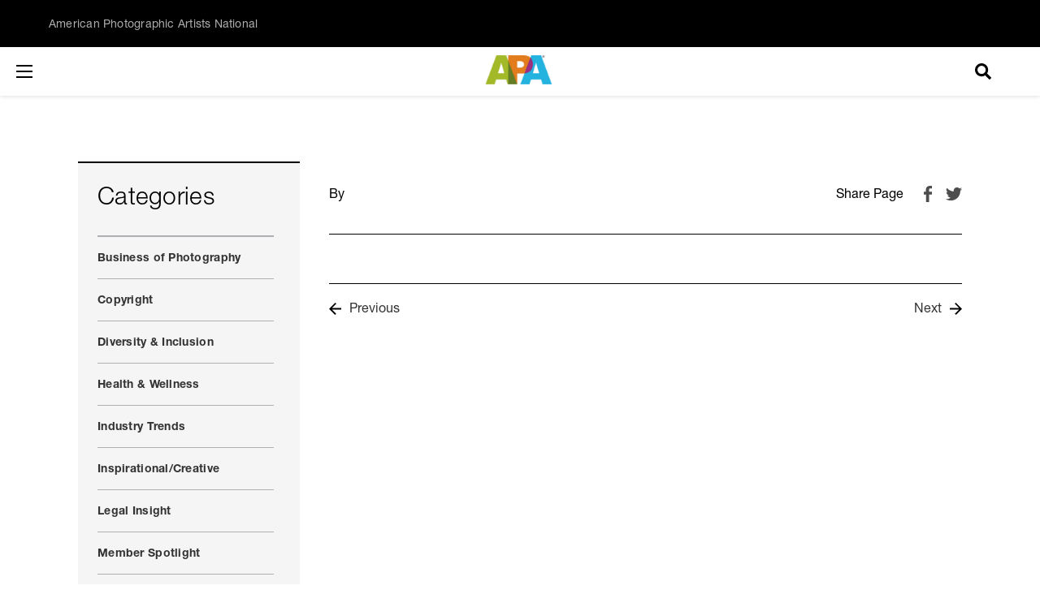

--- FILE ---
content_type: text/html; charset=UTF-8
request_url: https://apanational.org/news/entry/apa-members-save-25-on-next-level-workshops-with-matthew-jordan-smith
body_size: 9156
content:
<!DOCTYPE html>
<html lang="en">
<head>
    <meta charset="UTF-8"><script type="text/javascript">(window.NREUM||(NREUM={})).init={ajax:{deny_list:["bam.nr-data.net"]}};(window.NREUM||(NREUM={})).loader_config={licenseKey:"7ef2daaa0c",applicationID:"301508729"};window.NREUM||(NREUM={}),__nr_require=function(t,e,n){function r(n){if(!e[n]){var i=e[n]={exports:{}};t[n][0].call(i.exports,function(e){var i=t[n][1][e];return r(i||e)},i,i.exports)}return e[n].exports}if("function"==typeof __nr_require)return __nr_require;for(var i=0;i<n.length;i++)r(n[i]);return r}({1:[function(t,e,n){function r(){}function i(t,e,n,r){return function(){return s.recordSupportability("API/"+e+"/called"),o(t+e,[u.now()].concat(c(arguments)),n?null:this,r),n?void 0:this}}var o=t("handle"),a=t(9),c=t(10),f=t("ee").get("tracer"),u=t("loader"),s=t(4),d=NREUM;"undefined"==typeof window.newrelic&&(newrelic=d);var p=["setPageViewName","setCustomAttribute","setErrorHandler","finished","addToTrace","inlineHit","addRelease"],l="api-",v=l+"ixn-";a(p,function(t,e){d[e]=i(l,e,!0,"api")}),d.addPageAction=i(l,"addPageAction",!0),d.setCurrentRouteName=i(l,"routeName",!0),e.exports=newrelic,d.interaction=function(){return(new r).get()};var m=r.prototype={createTracer:function(t,e){var n={},r=this,i="function"==typeof e;return o(v+"tracer",[u.now(),t,n],r),function(){if(f.emit((i?"":"no-")+"fn-start",[u.now(),r,i],n),i)try{return e.apply(this,arguments)}catch(t){throw f.emit("fn-err",[arguments,this,t],n),t}finally{f.emit("fn-end",[u.now()],n)}}}};a("actionText,setName,setAttribute,save,ignore,onEnd,getContext,end,get".split(","),function(t,e){m[e]=i(v,e)}),newrelic.noticeError=function(t,e){"string"==typeof t&&(t=new Error(t)),s.recordSupportability("API/noticeError/called"),o("err",[t,u.now(),!1,e])}},{}],2:[function(t,e,n){function r(t){if(NREUM.init){for(var e=NREUM.init,n=t.split("."),r=0;r<n.length-1;r++)if(e=e[n[r]],"object"!=typeof e)return;return e=e[n[n.length-1]]}}e.exports={getConfiguration:r}},{}],3:[function(t,e,n){var r=!1;try{var i=Object.defineProperty({},"passive",{get:function(){r=!0}});window.addEventListener("testPassive",null,i),window.removeEventListener("testPassive",null,i)}catch(o){}e.exports=function(t){return r?{passive:!0,capture:!!t}:!!t}},{}],4:[function(t,e,n){function r(t,e){var n=[a,t,{name:t},e];return o("storeMetric",n,null,"api"),n}function i(t,e){var n=[c,t,{name:t},e];return o("storeEventMetrics",n,null,"api"),n}var o=t("handle"),a="sm",c="cm";e.exports={constants:{SUPPORTABILITY_METRIC:a,CUSTOM_METRIC:c},recordSupportability:r,recordCustom:i}},{}],5:[function(t,e,n){function r(){return c.exists&&performance.now?Math.round(performance.now()):(o=Math.max((new Date).getTime(),o))-a}function i(){return o}var o=(new Date).getTime(),a=o,c=t(11);e.exports=r,e.exports.offset=a,e.exports.getLastTimestamp=i},{}],6:[function(t,e,n){function r(t,e){var n=t.getEntries();n.forEach(function(t){"first-paint"===t.name?l("timing",["fp",Math.floor(t.startTime)]):"first-contentful-paint"===t.name&&l("timing",["fcp",Math.floor(t.startTime)])})}function i(t,e){var n=t.getEntries();if(n.length>0){var r=n[n.length-1];if(u&&u<r.startTime)return;var i=[r],o=a({});o&&i.push(o),l("lcp",i)}}function o(t){t.getEntries().forEach(function(t){t.hadRecentInput||l("cls",[t])})}function a(t){var e=navigator.connection||navigator.mozConnection||navigator.webkitConnection;if(e)return e.type&&(t["net-type"]=e.type),e.effectiveType&&(t["net-etype"]=e.effectiveType),e.rtt&&(t["net-rtt"]=e.rtt),e.downlink&&(t["net-dlink"]=e.downlink),t}function c(t){if(t instanceof y&&!w){var e=Math.round(t.timeStamp),n={type:t.type};a(n),e<=v.now()?n.fid=v.now()-e:e>v.offset&&e<=Date.now()?(e-=v.offset,n.fid=v.now()-e):e=v.now(),w=!0,l("timing",["fi",e,n])}}function f(t){"hidden"===t&&(u=v.now(),l("pageHide",[u]))}if(!("init"in NREUM&&"page_view_timing"in NREUM.init&&"enabled"in NREUM.init.page_view_timing&&NREUM.init.page_view_timing.enabled===!1)){var u,s,d,p,l=t("handle"),v=t("loader"),m=t(8),g=t(3),y=NREUM.o.EV;if("PerformanceObserver"in window&&"function"==typeof window.PerformanceObserver){s=new PerformanceObserver(r);try{s.observe({entryTypes:["paint"]})}catch(h){}d=new PerformanceObserver(i);try{d.observe({entryTypes:["largest-contentful-paint"]})}catch(h){}p=new PerformanceObserver(o);try{p.observe({type:"layout-shift",buffered:!0})}catch(h){}}if("addEventListener"in document){var w=!1,b=["click","keydown","mousedown","pointerdown","touchstart"];b.forEach(function(t){document.addEventListener(t,c,g(!1))})}m(f)}},{}],7:[function(t,e,n){function r(t,e){if(!i)return!1;if(t!==i)return!1;if(!e)return!0;if(!o)return!1;for(var n=o.split("."),r=e.split("."),a=0;a<r.length;a++)if(r[a]!==n[a])return!1;return!0}var i=null,o=null,a=/Version\/(\S+)\s+Safari/;if(navigator.userAgent){var c=navigator.userAgent,f=c.match(a);f&&c.indexOf("Chrome")===-1&&c.indexOf("Chromium")===-1&&(i="Safari",o=f[1])}e.exports={agent:i,version:o,match:r}},{}],8:[function(t,e,n){function r(t){function e(){t(c&&document[c]?document[c]:document[o]?"hidden":"visible")}"addEventListener"in document&&a&&document.addEventListener(a,e,i(!1))}var i=t(3);e.exports=r;var o,a,c;"undefined"!=typeof document.hidden?(o="hidden",a="visibilitychange",c="visibilityState"):"undefined"!=typeof document.msHidden?(o="msHidden",a="msvisibilitychange"):"undefined"!=typeof document.webkitHidden&&(o="webkitHidden",a="webkitvisibilitychange",c="webkitVisibilityState")},{}],9:[function(t,e,n){function r(t,e){var n=[],r="",o=0;for(r in t)i.call(t,r)&&(n[o]=e(r,t[r]),o+=1);return n}var i=Object.prototype.hasOwnProperty;e.exports=r},{}],10:[function(t,e,n){function r(t,e,n){e||(e=0),"undefined"==typeof n&&(n=t?t.length:0);for(var r=-1,i=n-e||0,o=Array(i<0?0:i);++r<i;)o[r]=t[e+r];return o}e.exports=r},{}],11:[function(t,e,n){e.exports={exists:"undefined"!=typeof window.performance&&window.performance.timing&&"undefined"!=typeof window.performance.timing.navigationStart}},{}],ee:[function(t,e,n){function r(){}function i(t){function e(t){return t&&t instanceof r?t:t?u(t,f,a):a()}function n(n,r,i,o,a){if(a!==!1&&(a=!0),!l.aborted||o){t&&a&&t(n,r,i);for(var c=e(i),f=m(n),u=f.length,s=0;s<u;s++)f[s].apply(c,r);var p=d[w[n]];return p&&p.push([b,n,r,c]),c}}function o(t,e){h[t]=m(t).concat(e)}function v(t,e){var n=h[t];if(n)for(var r=0;r<n.length;r++)n[r]===e&&n.splice(r,1)}function m(t){return h[t]||[]}function g(t){return p[t]=p[t]||i(n)}function y(t,e){l.aborted||s(t,function(t,n){e=e||"feature",w[n]=e,e in d||(d[e]=[])})}var h={},w={},b={on:o,addEventListener:o,removeEventListener:v,emit:n,get:g,listeners:m,context:e,buffer:y,abort:c,aborted:!1};return b}function o(t){return u(t,f,a)}function a(){return new r}function c(){(d.api||d.feature)&&(l.aborted=!0,d=l.backlog={})}var f="nr@context",u=t("gos"),s=t(9),d={},p={},l=e.exports=i();e.exports.getOrSetContext=o,l.backlog=d},{}],gos:[function(t,e,n){function r(t,e,n){if(i.call(t,e))return t[e];var r=n();if(Object.defineProperty&&Object.keys)try{return Object.defineProperty(t,e,{value:r,writable:!0,enumerable:!1}),r}catch(o){}return t[e]=r,r}var i=Object.prototype.hasOwnProperty;e.exports=r},{}],handle:[function(t,e,n){function r(t,e,n,r){i.buffer([t],r),i.emit(t,e,n)}var i=t("ee").get("handle");e.exports=r,r.ee=i},{}],id:[function(t,e,n){function r(t){var e=typeof t;return!t||"object"!==e&&"function"!==e?-1:t===window?0:a(t,o,function(){return i++})}var i=1,o="nr@id",a=t("gos");e.exports=r},{}],loader:[function(t,e,n){function r(){if(!M++){var t=T.info=NREUM.info,e=m.getElementsByTagName("script")[0];if(setTimeout(u.abort,3e4),!(t&&t.licenseKey&&t.applicationID&&e))return u.abort();f(x,function(e,n){t[e]||(t[e]=n)});var n=a();c("mark",["onload",n+T.offset],null,"api"),c("timing",["load",n]);var r=m.createElement("script");0===t.agent.indexOf("http://")||0===t.agent.indexOf("https://")?r.src=t.agent:r.src=l+"://"+t.agent,e.parentNode.insertBefore(r,e)}}function i(){"complete"===m.readyState&&o()}function o(){c("mark",["domContent",a()+T.offset],null,"api")}var a=t(5),c=t("handle"),f=t(9),u=t("ee"),s=t(7),d=t(2),p=t(3),l=d.getConfiguration("ssl")===!1?"http":"https",v=window,m=v.document,g="addEventListener",y="attachEvent",h=v.XMLHttpRequest,w=h&&h.prototype,b=!1;NREUM.o={ST:setTimeout,SI:v.setImmediate,CT:clearTimeout,XHR:h,REQ:v.Request,EV:v.Event,PR:v.Promise,MO:v.MutationObserver};var E=""+location,x={beacon:"bam.nr-data.net",errorBeacon:"bam.nr-data.net",agent:"js-agent.newrelic.com/nr-1216.min.js"},O=h&&w&&w[g]&&!/CriOS/.test(navigator.userAgent),T=e.exports={offset:a.getLastTimestamp(),now:a,origin:E,features:{},xhrWrappable:O,userAgent:s,disabled:b};if(!b){t(1),t(6),m[g]?(m[g]("DOMContentLoaded",o,p(!1)),v[g]("load",r,p(!1))):(m[y]("onreadystatechange",i),v[y]("onload",r)),c("mark",["firstbyte",a.getLastTimestamp()],null,"api");var M=0}},{}],"wrap-function":[function(t,e,n){function r(t,e){function n(e,n,r,f,u){function nrWrapper(){var o,a,s,p;try{a=this,o=d(arguments),s="function"==typeof r?r(o,a):r||{}}catch(l){i([l,"",[o,a,f],s],t)}c(n+"start",[o,a,f],s,u);try{return p=e.apply(a,o)}catch(v){throw c(n+"err",[o,a,v],s,u),v}finally{c(n+"end",[o,a,p],s,u)}}return a(e)?e:(n||(n=""),nrWrapper[p]=e,o(e,nrWrapper,t),nrWrapper)}function r(t,e,r,i,o){r||(r="");var c,f,u,s="-"===r.charAt(0);for(u=0;u<e.length;u++)f=e[u],c=t[f],a(c)||(t[f]=n(c,s?f+r:r,i,f,o))}function c(n,r,o,a){if(!v||e){var c=v;v=!0;try{t.emit(n,r,o,e,a)}catch(f){i([f,n,r,o],t)}v=c}}return t||(t=s),n.inPlace=r,n.flag=p,n}function i(t,e){e||(e=s);try{e.emit("internal-error",t)}catch(n){}}function o(t,e,n){if(Object.defineProperty&&Object.keys)try{var r=Object.keys(t);return r.forEach(function(n){Object.defineProperty(e,n,{get:function(){return t[n]},set:function(e){return t[n]=e,e}})}),e}catch(o){i([o],n)}for(var a in t)l.call(t,a)&&(e[a]=t[a]);return e}function a(t){return!(t&&t instanceof Function&&t.apply&&!t[p])}function c(t,e){var n=e(t);return n[p]=t,o(t,n,s),n}function f(t,e,n){var r=t[e];t[e]=c(r,n)}function u(){for(var t=arguments.length,e=new Array(t),n=0;n<t;++n)e[n]=arguments[n];return e}var s=t("ee"),d=t(10),p="nr@original",l=Object.prototype.hasOwnProperty,v=!1;e.exports=r,e.exports.wrapFunction=c,e.exports.wrapInPlace=f,e.exports.argsToArray=u},{}]},{},["loader"]);</script>
    <meta name="viewport" content="width=device-width, initial-scale=1">

    

    
    <!--    <link rel="stylesheet" href="https://use.typekit.net/fxw1fwf.css">-->
    <link rel="stylesheet" type="text/css" href="/css_2022/global.css" >
    <link rel="stylesheet" type="text/css" media="screen" href="/css_2022/site-grids.css" />
    <link rel="stylesheet" type="text/css" href="/css_2022/base.css" >
    <link rel="stylesheet" type="text/css" href="/css_2022/main-menu.css">
    <link rel="stylesheet" type="text/css" media="print" href="/css_2022/print-styles.css">

    <link rel="stylesheet" type="text/css" href="/css_2022/breaks.css" >

    
<link rel="stylesheet" type="text/css" media="screen" href="/css_2022/slick.css" />
<link rel="stylesheet" type="text/css" media="screen" href="/css_2022/slick-theme.css" />
<link rel="stylesheet" type="text/css" media="screen" href="/css_2022/interior.css" />
<link rel="stylesheet" type="text/css" media="screen" href="/css_2022/apa-slider.css" />
<link rel="stylesheet" type="text/css" media="screen" href="/css_2022/events.css" />



    <script src="https://ajax.googleapis.com/ajax/libs/jquery/3.4.1/jquery.min.js"></script>

    <link rel="shortcut icon" href="/images/system/favicon.ico" />
    <link rel="apple-touch-icon" href="/images/system/touch-icon-iphone.png" />
    <link rel="apple-touch-icon" sizes="72x72" href="/images/system/touch-icon-ipad.png" />
    <link rel="apple-touch-icon" sizes="114x114" href="/images/system/touch-icon-iphone-retina.png" />
    <link rel="apple-touch-icon" sizes="144x144" href="/images/system/touch-icon-ipad-retina.png" />

    <!-- Google tag (gtag.js) -->
<script async src="https://www.googletagmanager.com/gtag/js?id=G-GD813VEC7N"></script>
<script>
  window.dataLayer = window.dataLayer || [];
  function gtag(){dataLayer.push(arguments);}
  gtag('js', new Date());

  gtag('config', 'G-GD813VEC7N');
</script>

<!-- Fathom - beautiful, simple website analytics -->
<script src="https://cdn.usefathom.com/script.js" data-site="UMBBQPHL" defer></script>
<!-- / Fathom -->
</head>
<body class="interior " >

<div id="site-wrapper">
    <div class="skipNavigation noPrint" aria-label="skip to content menu"><a href="#mainContent">Skip to main content</a></div>
    <div id="main" class="pageWrapper">
        <div class="site-header noPrint">
            <div class="top-banner blck-bckgrnd">
                <div class="constrainedContent">
                    <p>American Photographic Artists National</p> 

                    <div class="site-search-header">
                        <button class="search-btn" aria-expanded="false" aria-controls="search-input">Open Search Site</button>
                        <div id="search-input">
                            <form id="search-site" method="post" action="https://apanational.org/"  >
<div class='hiddenFields'>
<input type="hidden" name="ACT" value="127" />
<input type="hidden" name="RES" value="36" />
<input type="hidden" name="meta" value="Q83zwm9oB2NUFjTn92piIJqdMZ/9JLBu8B1mAfv06hojc0/9o190IvFxXWIbKVjUnw2EgBhQigFucT/akJhv7Di4GvnOemM6eW9z+1w78RoIWLm/I9HWEv5ZSyx11tDRjrQcYJi2EjHMux6Mj2t5Kfz9irDTSpcWTT5M3Yj+7ZkRdeQ5eOzDXmxZKk64+O4r09j3FpjTZlEGgO/BEEXUQk0peqiKuo7mfjz0dfFMvnNprdLPf0eFckaD7NAWlRyOUPq+YmAjOHE0YGZGMFf2/YOdzHckiDLK+TQY5mfRIbzYRXmy365nAPT31fpmDpawguViJjUFeKHUO4oIaS+xItsULRtU5Wg9YfvoaOjJ2iQVLCKDMXbZpOAevGgD67fKYcvhgLC+rGlKQbdqbR6nd2ZLJDMwPpk3FHpFm9nSe2zkISFBNOBXFeSE7Xa9fPDNPpteN4SzEiKJdfLNcSbKP//PX3tPDzyCZLmOfZZn7Fj+/jgvlyfpUtL9czBNGqWXDCT2+7AXzn1LtEwfpuUQ7UoJZkhEX6d7SgkA2L82nSGvOGIZt5LER4m5DTh0z5sfVBTHSXNAI1Xmgpgj4pjz/cAfH9lo8fHn8uHp+GmQpFqg1aIjF68JLeZOwQRfCT7Ovaeqj/Y5MmW8jDtbSGDWBvN6Og7HeOMeb36nAAM+DTw8n4QDRy8ehpC0Izb8Q9VCiNVTP/u4NArFxcdBuQB07yIr5oKrZ+G7stiEGJ3sZ1OG9RKfnM6xRCLK5Cxd4Wq8EtkMsgt/DkY1C7Fj/LbxMQ==" />
<input type="hidden" name="site_id" value="1" />
<input type="hidden" name="csrf_token" value="" />
</div>


<!--                            {!&#45;&#45;<input type="text" name="keywords" placeholder="Search" />-->
<!--                            <input type="submit" value="Go" class="go icon" />-->
<!--                            <form>&#45;&#45;}-->
                                <div class="floating-label-inside">
                                    <label for="keywords">Search</label>
                                    <input type="text" name="keywords" name="search">
                                </div>
                                <button type="submit">Search</button>
                                </form>
                        </div>
                    </div>
                </div>
            </div>
            <div class="main-banner wht-bckgrnd">
                <div class="constrainedContent">
                    <button id="nav-icon" class="mobileNavIcon" aria-controls="mobile-megamenu" aria-expanded="false">
                        <div class="nav-icon-inner">
                            Open Mobile Menu
                            <span></span>
                            <span></span>
                            <span></span>
                            <span></span>
                        </div>
                    </button>
                    <div class="nav-logo">
                        <div class="logo">
                            <a href="/"><img src="/images/graphics/apa-logo5@2x.png" alt="">Home Page</a>
                        </div>
                        <div class="main-nav">
                            <nav>
                                <ul class="primary">
                                    
                                    <li id="hire-an-apa-pro"><a href="https://apanational.org/hire-apa-pro/" data-text="Hire An APA Pro">Hire An APA Pro</a>
                                        
                                    </li>
                                    
                                    <li id="events"><a href="https://apanational.org/events/" data-text="Events">Events</a>
                                        
                                    </li>
                                    
                                    <li id="awards"><a href="/awards" data-text="Awards">Awards</a>
                                        
                                    </li>
                                    
                                    <li id="chapters"><a href="/chapters" data-text="Chapters">Chapters</a>
                                        
                                            
                                        <div class="megaMenu">
                                            <div class="constrainedContent">
                                                <div class="cols4">
                                            
                                                    <div class="col">
                                            <ul>
	<li><a href="https://atlanta.apanational.org/" rel="noopener noreferrer" target="_blank">Atlanta</a></li>
	<li><a href="http://apacharlotte.com/" rel="noopener noreferrer" target="_blank">Charlotte, NC</a></li>
	<li><a href="https://chicago.apanational.org/" rel="noopener noreferrer" target="_blank">Chicago</a></li>
	<li><a href="https://la.apanational.org/" rel="noopener noreferrer" target="_blank">Los Angeles</a></li>
	<li><a href="https://ny.apanational.org/" rel="noopener noreferrer" target="_blank">New York</a></li>
	<li><a href="https://apasd.org/" rel="noopener noreferrer" target="_blank">San Diego</a></li>
	<li><a href="https://sf.apanational.org/" rel="noopener noreferrer" target="_blank">San Francisco</a></li>
	<li><a href="https://www.apadc.com/" rel="noopener noreferrer" target="_blank">Washington, DC</a></li>
</ul>
                                                    </div>
                                                        
                                                
                                    </li>
                                    
                                    <li id="resources"><a href="https://apanational.org/resources/" data-text="Resources">Resources</a>
                                        
                                            
                                        <div class="megaMenu">
                                            <div class="constrainedContent">
                                                <div class="cols4">
                                            
                                                    <div class="col">
                                            <h2>Membership</h2>

<ul>
	<li><a href="/member-benefits/">Member Benefits</a></li>
	<li><a href="/join/faqs">Membership FAQ</a></li>
	<li><a href="https://apanational.org/news/">News</a></li>
	<li><a href="https://apanational.org/news/apa-2025-sourcebook/">Sourcebook</a><br />
	&nbsp;</li>
</ul>
                                                    </div>
                                                        
                                                
                                            
                                                    <div class="col">
                                            <h2>Content</h2>

<ul>
	<li><a href="/resources/category/advocacy-copyright">Advocacy/Copyright</a></li>
	<li><a href="/resources/category/business-tools">Business Tools</a></li>
	<li><a href="/inspiration/">Inspiration</a></li>
	<li><a href="https://apanational.org/news/entry/apa-business-insurance-for-photographers">Insurance</a></li>
</ul>
                                                    </div>
                                                        
                                                
                                    </li>
                                    
                                    <li id="connect"><a href="https://apanational.org/connect/" data-text="Connect">Connect</a>
                                        
                                            
                                        <div class="megaMenu">
                                            <div class="constrainedContent">
                                                <div class="cols4">
                                            
                                                    <div class="col">
                                            <ul>
	<li><a href="/about/">About</a></li>
	<li><a href="https://apanational.org/connect/">Contact</a></li>
	<li><a href="/connect/online-forum/">Online Forum</a></li>
	<li><a href="/leaders/board-members/">Board Members</a></li>
	<li><a href="/leaders/diversity-committee">Diversity Committee</a></li>
</ul>
                                                    </div>
                                                        
                                                </div>
                                            </div>
                                        </div>
                                        
                                                
                                    </li>
                                    
                                    
                                    
                                    <li class="sourcebook"><a style="color:#ED1651" href="https://apanational.org/sourcebook/" data-text="Sourcebook">Sourcebook</a></li>
                                    
                                   
                                    <li class="login-mobile"> <a href="/account" class="account-btn">Login</a></li>
                                    
                                    <li class="join-mobile"><a href="/join">Join</a></li>
                                    
                                    
                                </ul>
                            </nav>

                        </div>
                    </div>
                    <div class="sign-in-box">
                        <div>
                            
                            <a href="/account" class="account-btn">Login</a> / <a href="/join" class="account-btn">Join</a> <span class="account-icon"></span>
                            
                        </div>
                    </div>
                </div>
            </div>

        </div>
    </div>
    <div id="mainContent" class="lt-grey-bg">
        <main>
        







<div class="constrainedContent">
	<div class="breadCrumbs font-16-24 padding-top-30 margin-btm-40">
		<nav aria-label="breadcrumbs">
			
		</nav>
	</div>
	<div class="interior-cols padding-btm-140">
		<div class="col">
			<header class="heading-40-46 font-28-46 font-weight-700 heading-weight-300 margin-btm-30 header-btm-margin-20">
				<h1></h1>
				<p></p>
			</header>

			<div class="metablock border-btm-blk-1px padding-btm-5 font-16-24 margin-btm-40">
				<div>
					<p class="meta"></p>
					<div class="author">By  </div>
				</div>
				<div class="share-page"><span>Share Page</span>

					<ul class="social-media blck-icons">
						<li class="facebook">
							<a class="facebook icon" onclick="PopupCenterDual('https://www.facebook.com/sharer/sharer.php?u=https://www.facebook.com/sharer/sharer.php?u=https://apanational.org/news//','Facebook','450','450');" href="javascript:void(0);"  rel="popup" title="Facebook"><img src="/images/graphics/facebook-drk.svg" aria-hidden="true">Facebook</a>
						</li>
						<li class="twitter">
							<a class="twitter icon" onclick="PopupCenterDual('https://twitter.com/intent/tweet/?text=&amp;url=https://apanational.org/news/entry// - Via @APAnational','Twitter','450','450');" rel="popup" title="Twitter"><img src="/images/graphics/twitter-drk.svg" aria-hidden="true">Twitter</a>
						</li>
					</ul>
					<!--					<a class="facebook icon" href="https://www.facebook.com/sharer/sharer.php?u=https://apanational.org/news/entry//" rel="popup">Facebook</a>-->
					<!--					<a class="twitter icon" href="https://twitter.com/intent/tweet?text= - https://apanational.org/news/entry// - Via @APAnational" rel="popup">Twitter</a>-->
				</div>
			</div>

			

			
			
			<div class="page-content font-weight-300 font-24-36 margin-btm-60">
				
			</div>

			

			

			
			<div class="page-content font-weight-300 font-24-36 margin-btm-60">
			
			</div>

			

			    <ul class="next-prev-post padding-top-20 border-top-blk-1px margin-top-40 margin-btm-60 font-16-24">
        
        <li class="page-prev"><a href="https://apanational.org/news/think-tank-new-signature-series-bags/"><img src="/images/graphics/arrow-black.svg" aria-hidden="true">Previous</a></li>
        
        
        <li class="page-next"><a href="https://apanational.org/news/apa-sourcebook-2017-available-for-free-download/">Next<img src="/images/graphics/arrow-black.svg" aria-hidden="true"></a></li>
        
	</ul>
		</div>
		<div class="col">
			
<div class="cat-list med-gry-bckgrnd border-top-blk-2px heading-weight-300 heading-30-36 font-14-18 font-weight-700">
    <h2>Categories</h2>

    <ul class="border-top-grey-1px">
        
        <li class="border-top-grey-1px"><a href="https://apanational.org/news/category/e-business-of-photography/"><span>Business of Photography</span></a></li>
        
        <li class="border-top-grey-1px"><a href="https://apanational.org/news/category/e-copyright/"><span>Copyright</span></a></li>
        
        <li class="border-top-grey-1px"><a href="https://apanational.org/news/category/e-diversity-inclusion/"><span>Diversity &amp; Inclusion</span></a></li>
        
        <li class="border-top-grey-1px"><a href="https://apanational.org/news/category/e-health-wellness/"><span>Health &amp; Wellness</span></a></li>
        
        <li class="border-top-grey-1px"><a href="https://apanational.org/news/category/e-industry-trends/"><span>Industry Trends</span></a></li>
        
        <li class="border-top-grey-1px"><a href="https://apanational.org/news/category/e-inspirational-creative/"><span>Inspirational/Creative</span></a></li>
        
        <li class="border-top-grey-1px"><a href="https://apanational.org/news/category/e-legal-insight/"><span>Legal Insight</span></a></li>
        
        <li class="border-top-grey-1px"><a href="https://apanational.org/news/category/e-member-spotlight/"><span>Member Spotlight </span></a></li>
        
        <li class="border-top-grey-1px"><a href="https://apanational.org/news/category/e-social-networking/"><span>Social/Networking</span></a></li>
        
        <li class="border-top-grey-1px"><a href="https://apanational.org/news/category/e-technical-development/"><span>Technical Development</span></a></li>
        
        <li class="border-top-grey-1px"><a href="https://apanational.org/news/category/e-portfolio-reviews/"><span>Portfolio Reviews</span></a></li>
        
        
    </ul>

   
</div>
		</div>
	</div>
</div>
<div class="news-deals-scoop interior drk-gry-bckgrnd-4D4D4D txt-color-wht padding-top-70 padding-btm-40">
    <div class="constrainedContent heading-weight-300 heading-30-36 txt-transform-upper-header-h2">
        
        <h2>Sign-up to receive our latest news</h2>
        <div class="cols2 font-20-30 padding-btm-40">
            <div class="col">
                <p>Includes chapter events, photographer interviews, partner discounts, industry trends, and more.</p>
            </div>
            
                
            <div class="col enter-email">
                <a style="background: transparent;
                        display: block;
                        color: white;
                        padding: 10px;
                        text-align: center;
                        border: solid white 2px;"
                   href="https://signup.e2ma.net/signup/1835969/7850/"
                   onclick="window.open('https://signup.e2ma.net/signup/1835969/7850/', 'signup', 'menubar=no, location=no, toolbar=no, scrollbars=yes, height=700, width=500'); return false;">
                    Join our list
                </a>
               
            </div>
        </div>
    </div>
</div>




        </main>
        <footer class="noPrint">
            <div class="blck-bckgrnd padding-top-20 padding-btm-35">

                <div class="constrainedContent">
                    <div class="cols2">
                        <div class="col">
                            <div class="logo">
                                <a href="/"><img src="/images/graphics/apa-logo5@2x.png" alt="">Home Page</a>
                            </div>
                            <div class="footer-copy font-16-21">
                                <p>Copyright ©2026 American Photographic Artists</p>
                                <ul>
                                    <li><a href="/about">About APA</a> </li>
                                    <li><a href="/terms-of-use/">Terms of Use</a></li>
                                    <li><a href="/privacy-statement/">Privacy Statement</a></li>
                                    <li><a href="https://creativearc.com/" target="_blank">Credits</a></li>
                                </ul>
                            </div>
                        </div>

                        <div class="col">
                            <ul class="social-media">
                                <li class="instagram">
                                    <a href="https://www.instagram.com/americanphotographicartists/" rel="ext" title="Instagram" target="_blank"><img src="/images/graphics/instagram.svg" aria-hidden="true">Instagram</a>
                                </li>
                                <li class="facebook">
                                    <a href="https://www.facebook.com/americanphotographicartists/" rel="ext" title="Facebook" target="_blank"><img src="/images/graphics/facebook.svg" aria-hidden="true">Facebook</a>
                                </li>
                                <li class="twitter">
                                    <a href="https://twitter.com/apanational" rel="ext" title="Twitter X" target="_blank"><img src="/images/graphics/twitter-x-white.svg" aria-hidden="true">Twitter X</a>
                                </li>
                                <li class="youtube">
                                    <a href="https://www.youtube.com/@AmericanPhotographicArtists" rel="ext" title="YouTube" target="_blank"><img src="/images/graphics/youtube.svg" aria-hidden="true">YouTube</a>
                                </li>
                                <li class="linkedin">
                                    <a href="https://www.linkedin.com/company/american-photographic-artists-inc/" rel="ext" title="LinkedIn" target="_blank"><img src="/images/graphics/linkedin.svg" aria-hidden="true">LinkedIn</a>
                                </li>
                            </ul>
                        </div>
                    </div>
                </div>
            </div>
        </footer>
    </div>
</div>

<div id="focus-trap">

</div>

<script src="/js_2022/html5shiv.min.js"></script>
<script src="/js_2022/performance.now.polyfill.js"></script>
<script src="/js_2022/flexibility.js"></script>
<script src="/js_2022/objectFitPolyfill.basic.min.js"></script>
<script src="/js_2022/global.js"></script>


<script src="js/slick.min.js"></script>
<script>
	$(document).ready(function () {
		$('.apa-slider').slick({
			// autoplay: true,
			// autoplaySpeed: 5000,
			infinite: true,
			pauseOnHover: true,
			speed: 1000,
			dots: true,
			prevArrow: $('.prev'),
			nextArrow: $('.next')
		});
	});
</script>


<script>

</script>
<script type="text/javascript">window.NREUM||(NREUM={});NREUM.info={"beacon":"bam.nr-data.net","licenseKey":"7ef2daaa0c","applicationID":"301508729","transactionName":"bldTYxdUCkNSAhFdXFcdZEUMGgVAUkwDRlxXRlRZARoNXlcEHRpDUUI=","queueTime":0,"applicationTime":4,"atts":"QhBQFV9OGU0=","errorBeacon":"bam.nr-data.net","agent":""}</script></body>
</html>

--- FILE ---
content_type: text/html; charset=UTF-8
request_url: https://apanational.org/news/entry/js/slick.min.js
body_size: 11063
content:
<!DOCTYPE html>
<html lang="en">
<head>
    <meta charset="UTF-8"><script type="text/javascript">(window.NREUM||(NREUM={})).init={ajax:{deny_list:["bam.nr-data.net"]}};(window.NREUM||(NREUM={})).loader_config={licenseKey:"7ef2daaa0c",applicationID:"301508729"};window.NREUM||(NREUM={}),__nr_require=function(t,e,n){function r(n){if(!e[n]){var i=e[n]={exports:{}};t[n][0].call(i.exports,function(e){var i=t[n][1][e];return r(i||e)},i,i.exports)}return e[n].exports}if("function"==typeof __nr_require)return __nr_require;for(var i=0;i<n.length;i++)r(n[i]);return r}({1:[function(t,e,n){function r(){}function i(t,e,n,r){return function(){return s.recordSupportability("API/"+e+"/called"),o(t+e,[u.now()].concat(c(arguments)),n?null:this,r),n?void 0:this}}var o=t("handle"),a=t(9),c=t(10),f=t("ee").get("tracer"),u=t("loader"),s=t(4),d=NREUM;"undefined"==typeof window.newrelic&&(newrelic=d);var p=["setPageViewName","setCustomAttribute","setErrorHandler","finished","addToTrace","inlineHit","addRelease"],l="api-",v=l+"ixn-";a(p,function(t,e){d[e]=i(l,e,!0,"api")}),d.addPageAction=i(l,"addPageAction",!0),d.setCurrentRouteName=i(l,"routeName",!0),e.exports=newrelic,d.interaction=function(){return(new r).get()};var m=r.prototype={createTracer:function(t,e){var n={},r=this,i="function"==typeof e;return o(v+"tracer",[u.now(),t,n],r),function(){if(f.emit((i?"":"no-")+"fn-start",[u.now(),r,i],n),i)try{return e.apply(this,arguments)}catch(t){throw f.emit("fn-err",[arguments,this,t],n),t}finally{f.emit("fn-end",[u.now()],n)}}}};a("actionText,setName,setAttribute,save,ignore,onEnd,getContext,end,get".split(","),function(t,e){m[e]=i(v,e)}),newrelic.noticeError=function(t,e){"string"==typeof t&&(t=new Error(t)),s.recordSupportability("API/noticeError/called"),o("err",[t,u.now(),!1,e])}},{}],2:[function(t,e,n){function r(t){if(NREUM.init){for(var e=NREUM.init,n=t.split("."),r=0;r<n.length-1;r++)if(e=e[n[r]],"object"!=typeof e)return;return e=e[n[n.length-1]]}}e.exports={getConfiguration:r}},{}],3:[function(t,e,n){var r=!1;try{var i=Object.defineProperty({},"passive",{get:function(){r=!0}});window.addEventListener("testPassive",null,i),window.removeEventListener("testPassive",null,i)}catch(o){}e.exports=function(t){return r?{passive:!0,capture:!!t}:!!t}},{}],4:[function(t,e,n){function r(t,e){var n=[a,t,{name:t},e];return o("storeMetric",n,null,"api"),n}function i(t,e){var n=[c,t,{name:t},e];return o("storeEventMetrics",n,null,"api"),n}var o=t("handle"),a="sm",c="cm";e.exports={constants:{SUPPORTABILITY_METRIC:a,CUSTOM_METRIC:c},recordSupportability:r,recordCustom:i}},{}],5:[function(t,e,n){function r(){return c.exists&&performance.now?Math.round(performance.now()):(o=Math.max((new Date).getTime(),o))-a}function i(){return o}var o=(new Date).getTime(),a=o,c=t(11);e.exports=r,e.exports.offset=a,e.exports.getLastTimestamp=i},{}],6:[function(t,e,n){function r(t,e){var n=t.getEntries();n.forEach(function(t){"first-paint"===t.name?l("timing",["fp",Math.floor(t.startTime)]):"first-contentful-paint"===t.name&&l("timing",["fcp",Math.floor(t.startTime)])})}function i(t,e){var n=t.getEntries();if(n.length>0){var r=n[n.length-1];if(u&&u<r.startTime)return;var i=[r],o=a({});o&&i.push(o),l("lcp",i)}}function o(t){t.getEntries().forEach(function(t){t.hadRecentInput||l("cls",[t])})}function a(t){var e=navigator.connection||navigator.mozConnection||navigator.webkitConnection;if(e)return e.type&&(t["net-type"]=e.type),e.effectiveType&&(t["net-etype"]=e.effectiveType),e.rtt&&(t["net-rtt"]=e.rtt),e.downlink&&(t["net-dlink"]=e.downlink),t}function c(t){if(t instanceof y&&!w){var e=Math.round(t.timeStamp),n={type:t.type};a(n),e<=v.now()?n.fid=v.now()-e:e>v.offset&&e<=Date.now()?(e-=v.offset,n.fid=v.now()-e):e=v.now(),w=!0,l("timing",["fi",e,n])}}function f(t){"hidden"===t&&(u=v.now(),l("pageHide",[u]))}if(!("init"in NREUM&&"page_view_timing"in NREUM.init&&"enabled"in NREUM.init.page_view_timing&&NREUM.init.page_view_timing.enabled===!1)){var u,s,d,p,l=t("handle"),v=t("loader"),m=t(8),g=t(3),y=NREUM.o.EV;if("PerformanceObserver"in window&&"function"==typeof window.PerformanceObserver){s=new PerformanceObserver(r);try{s.observe({entryTypes:["paint"]})}catch(h){}d=new PerformanceObserver(i);try{d.observe({entryTypes:["largest-contentful-paint"]})}catch(h){}p=new PerformanceObserver(o);try{p.observe({type:"layout-shift",buffered:!0})}catch(h){}}if("addEventListener"in document){var w=!1,b=["click","keydown","mousedown","pointerdown","touchstart"];b.forEach(function(t){document.addEventListener(t,c,g(!1))})}m(f)}},{}],7:[function(t,e,n){function r(t,e){if(!i)return!1;if(t!==i)return!1;if(!e)return!0;if(!o)return!1;for(var n=o.split("."),r=e.split("."),a=0;a<r.length;a++)if(r[a]!==n[a])return!1;return!0}var i=null,o=null,a=/Version\/(\S+)\s+Safari/;if(navigator.userAgent){var c=navigator.userAgent,f=c.match(a);f&&c.indexOf("Chrome")===-1&&c.indexOf("Chromium")===-1&&(i="Safari",o=f[1])}e.exports={agent:i,version:o,match:r}},{}],8:[function(t,e,n){function r(t){function e(){t(c&&document[c]?document[c]:document[o]?"hidden":"visible")}"addEventListener"in document&&a&&document.addEventListener(a,e,i(!1))}var i=t(3);e.exports=r;var o,a,c;"undefined"!=typeof document.hidden?(o="hidden",a="visibilitychange",c="visibilityState"):"undefined"!=typeof document.msHidden?(o="msHidden",a="msvisibilitychange"):"undefined"!=typeof document.webkitHidden&&(o="webkitHidden",a="webkitvisibilitychange",c="webkitVisibilityState")},{}],9:[function(t,e,n){function r(t,e){var n=[],r="",o=0;for(r in t)i.call(t,r)&&(n[o]=e(r,t[r]),o+=1);return n}var i=Object.prototype.hasOwnProperty;e.exports=r},{}],10:[function(t,e,n){function r(t,e,n){e||(e=0),"undefined"==typeof n&&(n=t?t.length:0);for(var r=-1,i=n-e||0,o=Array(i<0?0:i);++r<i;)o[r]=t[e+r];return o}e.exports=r},{}],11:[function(t,e,n){e.exports={exists:"undefined"!=typeof window.performance&&window.performance.timing&&"undefined"!=typeof window.performance.timing.navigationStart}},{}],ee:[function(t,e,n){function r(){}function i(t){function e(t){return t&&t instanceof r?t:t?u(t,f,a):a()}function n(n,r,i,o,a){if(a!==!1&&(a=!0),!l.aborted||o){t&&a&&t(n,r,i);for(var c=e(i),f=m(n),u=f.length,s=0;s<u;s++)f[s].apply(c,r);var p=d[w[n]];return p&&p.push([b,n,r,c]),c}}function o(t,e){h[t]=m(t).concat(e)}function v(t,e){var n=h[t];if(n)for(var r=0;r<n.length;r++)n[r]===e&&n.splice(r,1)}function m(t){return h[t]||[]}function g(t){return p[t]=p[t]||i(n)}function y(t,e){l.aborted||s(t,function(t,n){e=e||"feature",w[n]=e,e in d||(d[e]=[])})}var h={},w={},b={on:o,addEventListener:o,removeEventListener:v,emit:n,get:g,listeners:m,context:e,buffer:y,abort:c,aborted:!1};return b}function o(t){return u(t,f,a)}function a(){return new r}function c(){(d.api||d.feature)&&(l.aborted=!0,d=l.backlog={})}var f="nr@context",u=t("gos"),s=t(9),d={},p={},l=e.exports=i();e.exports.getOrSetContext=o,l.backlog=d},{}],gos:[function(t,e,n){function r(t,e,n){if(i.call(t,e))return t[e];var r=n();if(Object.defineProperty&&Object.keys)try{return Object.defineProperty(t,e,{value:r,writable:!0,enumerable:!1}),r}catch(o){}return t[e]=r,r}var i=Object.prototype.hasOwnProperty;e.exports=r},{}],handle:[function(t,e,n){function r(t,e,n,r){i.buffer([t],r),i.emit(t,e,n)}var i=t("ee").get("handle");e.exports=r,r.ee=i},{}],id:[function(t,e,n){function r(t){var e=typeof t;return!t||"object"!==e&&"function"!==e?-1:t===window?0:a(t,o,function(){return i++})}var i=1,o="nr@id",a=t("gos");e.exports=r},{}],loader:[function(t,e,n){function r(){if(!M++){var t=T.info=NREUM.info,e=m.getElementsByTagName("script")[0];if(setTimeout(u.abort,3e4),!(t&&t.licenseKey&&t.applicationID&&e))return u.abort();f(x,function(e,n){t[e]||(t[e]=n)});var n=a();c("mark",["onload",n+T.offset],null,"api"),c("timing",["load",n]);var r=m.createElement("script");0===t.agent.indexOf("http://")||0===t.agent.indexOf("https://")?r.src=t.agent:r.src=l+"://"+t.agent,e.parentNode.insertBefore(r,e)}}function i(){"complete"===m.readyState&&o()}function o(){c("mark",["domContent",a()+T.offset],null,"api")}var a=t(5),c=t("handle"),f=t(9),u=t("ee"),s=t(7),d=t(2),p=t(3),l=d.getConfiguration("ssl")===!1?"http":"https",v=window,m=v.document,g="addEventListener",y="attachEvent",h=v.XMLHttpRequest,w=h&&h.prototype,b=!1;NREUM.o={ST:setTimeout,SI:v.setImmediate,CT:clearTimeout,XHR:h,REQ:v.Request,EV:v.Event,PR:v.Promise,MO:v.MutationObserver};var E=""+location,x={beacon:"bam.nr-data.net",errorBeacon:"bam.nr-data.net",agent:"js-agent.newrelic.com/nr-1216.min.js"},O=h&&w&&w[g]&&!/CriOS/.test(navigator.userAgent),T=e.exports={offset:a.getLastTimestamp(),now:a,origin:E,features:{},xhrWrappable:O,userAgent:s,disabled:b};if(!b){t(1),t(6),m[g]?(m[g]("DOMContentLoaded",o,p(!1)),v[g]("load",r,p(!1))):(m[y]("onreadystatechange",i),v[y]("onload",r)),c("mark",["firstbyte",a.getLastTimestamp()],null,"api");var M=0}},{}],"wrap-function":[function(t,e,n){function r(t,e){function n(e,n,r,f,u){function nrWrapper(){var o,a,s,p;try{a=this,o=d(arguments),s="function"==typeof r?r(o,a):r||{}}catch(l){i([l,"",[o,a,f],s],t)}c(n+"start",[o,a,f],s,u);try{return p=e.apply(a,o)}catch(v){throw c(n+"err",[o,a,v],s,u),v}finally{c(n+"end",[o,a,p],s,u)}}return a(e)?e:(n||(n=""),nrWrapper[p]=e,o(e,nrWrapper,t),nrWrapper)}function r(t,e,r,i,o){r||(r="");var c,f,u,s="-"===r.charAt(0);for(u=0;u<e.length;u++)f=e[u],c=t[f],a(c)||(t[f]=n(c,s?f+r:r,i,f,o))}function c(n,r,o,a){if(!v||e){var c=v;v=!0;try{t.emit(n,r,o,e,a)}catch(f){i([f,n,r,o],t)}v=c}}return t||(t=s),n.inPlace=r,n.flag=p,n}function i(t,e){e||(e=s);try{e.emit("internal-error",t)}catch(n){}}function o(t,e,n){if(Object.defineProperty&&Object.keys)try{var r=Object.keys(t);return r.forEach(function(n){Object.defineProperty(e,n,{get:function(){return t[n]},set:function(e){return t[n]=e,e}})}),e}catch(o){i([o],n)}for(var a in t)l.call(t,a)&&(e[a]=t[a]);return e}function a(t){return!(t&&t instanceof Function&&t.apply&&!t[p])}function c(t,e){var n=e(t);return n[p]=t,o(t,n,s),n}function f(t,e,n){var r=t[e];t[e]=c(r,n)}function u(){for(var t=arguments.length,e=new Array(t),n=0;n<t;++n)e[n]=arguments[n];return e}var s=t("ee"),d=t(10),p="nr@original",l=Object.prototype.hasOwnProperty,v=!1;e.exports=r,e.exports.wrapFunction=c,e.exports.wrapInPlace=f,e.exports.argsToArray=u},{}]},{},["loader"]);</script>
    <meta name="viewport" content="width=device-width, initial-scale=1">

    
<title>APA Members Update Your Online Profile</title>
<meta name="description" content="Now is the time to set your location, add images, tag your specialties">


<link rel="canonical" href="https://apanational.org/news/entry/js/slick.min.js" />
<meta name="robots" content="INDEX, FOLLOW" />

<!-- Open Graph -->
<meta property="og:title" content="APA Members Update Your Online Profile" />
<meta property="og:description" content="Now is the time to set your location, add images, tag your specialties" />

<meta property="og:url" content="https://apanational.org/news/entry/js/slick.min.js" />
<meta property="og:image" content="https://apanational.org/images/uploads/galleries/Hire_a_Pro_News_2019.jpg" />


<!-- Twitter Card -->
<meta property="twitter:title" content="APA Members Update Your Online Profile" />

<meta property="twitter:description" content="APA&#039;s mission is to advocate, educate, and elevate the professional photographic community." />
<meta property="twitter:image" content="https://apanational.org/images/uploads/galleries/Hire_a_Pro_News_2019.jpg" />


    
    <!--    <link rel="stylesheet" href="https://use.typekit.net/fxw1fwf.css">-->
    <link rel="stylesheet" type="text/css" href="/css_2022/global.css" >
    <link rel="stylesheet" type="text/css" media="screen" href="/css_2022/site-grids.css" />
    <link rel="stylesheet" type="text/css" href="/css_2022/base.css" >
    <link rel="stylesheet" type="text/css" href="/css_2022/main-menu.css">
    <link rel="stylesheet" type="text/css" media="print" href="/css_2022/print-styles.css">

    <link rel="stylesheet" type="text/css" href="/css_2022/breaks.css" >

    
<link rel="stylesheet" type="text/css" media="screen" href="/css_2022/slick.css" />
<link rel="stylesheet" type="text/css" media="screen" href="/css_2022/slick-theme.css" />
<link rel="stylesheet" type="text/css" media="screen" href="/css_2022/interior.css" />
<link rel="stylesheet" type="text/css" media="screen" href="/css_2022/apa-slider.css" />
<link rel="stylesheet" type="text/css" media="screen" href="/css_2022/events.css" />



    <script src="https://ajax.googleapis.com/ajax/libs/jquery/3.4.1/jquery.min.js"></script>

    <link rel="shortcut icon" href="/images/system/favicon.ico" />
    <link rel="apple-touch-icon" href="/images/system/touch-icon-iphone.png" />
    <link rel="apple-touch-icon" sizes="72x72" href="/images/system/touch-icon-ipad.png" />
    <link rel="apple-touch-icon" sizes="114x114" href="/images/system/touch-icon-iphone-retina.png" />
    <link rel="apple-touch-icon" sizes="144x144" href="/images/system/touch-icon-ipad-retina.png" />

    <!-- Google tag (gtag.js) -->
<script async src="https://www.googletagmanager.com/gtag/js?id=G-GD813VEC7N"></script>
<script>
  window.dataLayer = window.dataLayer || [];
  function gtag(){dataLayer.push(arguments);}
  gtag('js', new Date());

  gtag('config', 'G-GD813VEC7N');
</script>

<!-- Fathom - beautiful, simple website analytics -->
<script src="https://cdn.usefathom.com/script.js" data-site="UMBBQPHL" defer></script>
<!-- / Fathom -->
</head>
<body class="interior apa-members-update-your-online-profile" >

<div id="site-wrapper">
    <div class="skipNavigation noPrint" aria-label="skip to content menu"><a href="#mainContent">Skip to main content</a></div>
    <div id="main" class="pageWrapper">
        <div class="site-header noPrint">
            <div class="top-banner blck-bckgrnd">
                <div class="constrainedContent">
                    <p>American Photographic Artists National</p> 

                    <div class="site-search-header">
                        <button class="search-btn" aria-expanded="false" aria-controls="search-input">Open Search Site</button>
                        <div id="search-input">
                            <form id="search-site" method="post" action="https://apanational.org/"  >
<div class='hiddenFields'>
<input type="hidden" name="ACT" value="127" />
<input type="hidden" name="RES" value="36" />
<input type="hidden" name="meta" value="[base64]/7TFCj5x57PDvYMqHWzohfWMX4lZPUVlx8lFBAhV4nwXLsAkrsgE+gne5MqBpETLdlRTyWS7aU08CnyiG79AxPkGOzXVyEa2M6peqEcj45jtP8D6Bl5OIwmVFTQDSITtGzGDHY7VIcL7IJe9J8osE9a09+XRfdEQu/Ka4si8PMHz0V1dIrHJie2G79tmnoPCSbQYgeXnDj6ylcw9O6D9kJh7cLl55/sfZvVTbm/[base64]" />
<input type="hidden" name="site_id" value="1" />
<input type="hidden" name="csrf_token" value="" />
</div>


<!--                            {!&#45;&#45;<input type="text" name="keywords" placeholder="Search" />-->
<!--                            <input type="submit" value="Go" class="go icon" />-->
<!--                            <form>&#45;&#45;}-->
                                <div class="floating-label-inside">
                                    <label for="keywords">Search</label>
                                    <input type="text" name="keywords" name="search">
                                </div>
                                <button type="submit">Search</button>
                                </form>
                        </div>
                    </div>
                </div>
            </div>
            <div class="main-banner wht-bckgrnd">
                <div class="constrainedContent">
                    <button id="nav-icon" class="mobileNavIcon" aria-controls="mobile-megamenu" aria-expanded="false">
                        <div class="nav-icon-inner">
                            Open Mobile Menu
                            <span></span>
                            <span></span>
                            <span></span>
                            <span></span>
                        </div>
                    </button>
                    <div class="nav-logo">
                        <div class="logo">
                            <a href="/"><img src="/images/graphics/apa-logo5@2x.png" alt="">Home Page</a>
                        </div>
                        <div class="main-nav">
                            <nav>
                                <ul class="primary">
                                    
                                    <li id="hire-an-apa-pro"><a href="https://apanational.org/hire-apa-pro/" data-text="Hire An APA Pro">Hire An APA Pro</a>
                                        
                                    </li>
                                    
                                    <li id="events"><a href="https://apanational.org/events/" data-text="Events">Events</a>
                                        
                                    </li>
                                    
                                    <li id="awards"><a href="/awards" data-text="Awards">Awards</a>
                                        
                                    </li>
                                    
                                    <li id="chapters"><a href="/chapters" data-text="Chapters">Chapters</a>
                                        
                                            
                                        <div class="megaMenu">
                                            <div class="constrainedContent">
                                                <div class="cols4">
                                            
                                                    <div class="col">
                                            <ul>
	<li><a href="https://atlanta.apanational.org/" rel="noopener noreferrer" target="_blank">Atlanta</a></li>
	<li><a href="http://apacharlotte.com/" rel="noopener noreferrer" target="_blank">Charlotte, NC</a></li>
	<li><a href="https://chicago.apanational.org/" rel="noopener noreferrer" target="_blank">Chicago</a></li>
	<li><a href="https://la.apanational.org/" rel="noopener noreferrer" target="_blank">Los Angeles</a></li>
	<li><a href="https://ny.apanational.org/" rel="noopener noreferrer" target="_blank">New York</a></li>
	<li><a href="https://apasd.org/" rel="noopener noreferrer" target="_blank">San Diego</a></li>
	<li><a href="https://sf.apanational.org/" rel="noopener noreferrer" target="_blank">San Francisco</a></li>
	<li><a href="https://www.apadc.com/" rel="noopener noreferrer" target="_blank">Washington, DC</a></li>
</ul>
                                                    </div>
                                                        
                                                
                                    </li>
                                    
                                    <li id="resources"><a href="https://apanational.org/resources/" data-text="Resources">Resources</a>
                                        
                                            
                                        <div class="megaMenu">
                                            <div class="constrainedContent">
                                                <div class="cols4">
                                            
                                                    <div class="col">
                                            <h2>Membership</h2>

<ul>
	<li><a href="/member-benefits/">Member Benefits</a></li>
	<li><a href="/join/faqs">Membership FAQ</a></li>
	<li><a href="https://apanational.org/news/">News</a></li>
	<li><a href="https://apanational.org/news/apa-2025-sourcebook/">Sourcebook</a><br />
	&nbsp;</li>
</ul>
                                                    </div>
                                                        
                                                
                                            
                                                    <div class="col">
                                            <h2>Content</h2>

<ul>
	<li><a href="/resources/category/advocacy-copyright">Advocacy/Copyright</a></li>
	<li><a href="/resources/category/business-tools">Business Tools</a></li>
	<li><a href="/inspiration/">Inspiration</a></li>
	<li><a href="https://apanational.org/news/entry/apa-business-insurance-for-photographers">Insurance</a></li>
</ul>
                                                    </div>
                                                        
                                                
                                    </li>
                                    
                                    <li id="connect"><a href="https://apanational.org/connect/" data-text="Connect">Connect</a>
                                        
                                            
                                        <div class="megaMenu">
                                            <div class="constrainedContent">
                                                <div class="cols4">
                                            
                                                    <div class="col">
                                            <ul>
	<li><a href="/about/">About</a></li>
	<li><a href="https://apanational.org/connect/">Contact</a></li>
	<li><a href="/connect/online-forum/">Online Forum</a></li>
	<li><a href="/leaders/board-members/">Board Members</a></li>
	<li><a href="/leaders/diversity-committee">Diversity Committee</a></li>
</ul>
                                                    </div>
                                                        
                                                </div>
                                            </div>
                                        </div>
                                        
                                                
                                    </li>
                                    
                                    
                                    
                                    <li class="sourcebook"><a style="color:#ED1651" href="https://apanational.org/sourcebook/" data-text="Sourcebook">Sourcebook</a></li>
                                    
                                   
                                    <li class="login-mobile"> <a href="/account" class="account-btn">Login</a></li>
                                    
                                    <li class="join-mobile"><a href="/join">Join</a></li>
                                    
                                    
                                </ul>
                            </nav>

                        </div>
                    </div>
                    <div class="sign-in-box">
                        <div>
                            
                            <a href="/account" class="account-btn">Login</a> / <a href="/join" class="account-btn">Join</a> <span class="account-icon"></span>
                            
                        </div>
                    </div>
                </div>
            </div>

        </div>
    </div>
    <div id="mainContent" class="lt-grey-bg">
        <main>
        










<div class="constrainedContent">
	<div class="breadCrumbs font-16-24 padding-top-30 margin-btm-40">
		<nav aria-label="breadcrumbs">
			
		</nav>
	</div>
	<div class="interior-cols padding-btm-140">
		<div class="col">
			<header class="heading-40-46 font-28-46 font-weight-700 heading-weight-300 margin-btm-30 header-btm-margin-20">
				<h1>APA Members Update Your Online Profile</h1>
				<p>Now is the time to set your location, add images, tag your specialties</p>
			</header>

			<div class="metablock border-btm-blk-1px padding-btm-5 font-16-24 margin-btm-40">
				<div>
					<p class="meta">Wed 06th Feb, 2019</p>
					<div class="author">By Creative Arc 
		
		 in <a href="https://apanational.org/news/category/member-benefit/">Member Benefit</a>,
		<a href="https://apanational.org/news/category/national/">National</a>
		</div>
				</div>
				<div class="share-page"><span>Share Page</span>

					<ul class="social-media blck-icons">
						<li class="facebook">
							<a class="facebook icon" onclick="PopupCenterDual('https://www.facebook.com/sharer/sharer.php?u=https://www.facebook.com/sharer/sharer.php?u=https://apanational.org/news/apa-members-update-your-online-profile/','Facebook','450','450');" href="javascript:void(0);"  rel="popup" title="Facebook"><img src="/images/graphics/facebook-drk.svg" aria-hidden="true">Facebook</a>
						</li>
						<li class="twitter">
							<a class="twitter icon" onclick="PopupCenterDual('https://twitter.com/intent/tweet/?text=&amp;url=https://apanational.org/news/entry/apa-members-update-your-online-profile/ - Via @APAnational','Twitter','450','450');" rel="popup" title="Twitter"><img src="/images/graphics/twitter-drk.svg" aria-hidden="true">Twitter</a>
						</li>
					</ul>
					<!--					<a class="facebook icon" href="https://www.facebook.com/sharer/sharer.php?u=https://apanational.org/news/entry/apa-members-update-your-online-profile/" rel="popup">Facebook</a>-->
					<!--					<a class="twitter icon" href="https://twitter.com/intent/tweet?text=APA Members Update Your Online Profile - https://apanational.org/news/entry/apa-members-update-your-online-profile/ - Via @APAnational" rel="popup">Twitter</a>-->
				</div>
			</div>

			

			

			
			

			
			
			<h2 class="cta inline">
		
		</h2>
			
			<div class="page-content font-weight-300 font-24-36 margin-btm-60">
				<h2><img alt="" src="https://apanational.org/images/uploads/galleries/Dana_Hursey_HAAP.png" /></h2>

<h2><strong>Hire an APA Pro</strong></h2>

<p></p>

<p>APA has launched a new &amp; improved search feature which will help our members get more work: <a href="https://apanational.org/hire-apa-pro/">Hire An APA Pro </a>&shy; &mdash;&nbsp; an online portal for finding professional photographers, crew and assistants.&nbsp;</p>

<p>Photo editors and art producers trust APA.<br />
We want to promote you to them.<br />
But first, you need to be searchable on the APA website.<br />
&nbsp; &nbsp; &nbsp;&nbsp;<br />
As an APA member, we invite you to now log on and complete your public profile.</p>

<p>Begin&nbsp;by setting a geo-location for yourself.</p>

<p>Hire An APA Pro is searchable by type (such a Photographer), specialty, name or location.</p>

<p>The images you upload should be tagged with a specialty that reflects the image.</p>

<p></p>

<h3><strong>The number of images you can upload and specialties you can tag will be based on your membership level.</strong></h3>

<p>Membership Level&nbsp; &nbsp; &nbsp; &nbsp; &nbsp; &nbsp;Number of Images / Specialties listed<br />
Leader&nbsp; &nbsp; &nbsp; &nbsp; &nbsp; &nbsp; &nbsp; &nbsp; &nbsp; &nbsp; &nbsp; &nbsp; &nbsp; &nbsp; &nbsp; &nbsp; &nbsp; &nbsp; &nbsp; &nbsp; &nbsp; &nbsp; &nbsp; &nbsp; &nbsp; &nbsp; &nbsp; &nbsp; &nbsp; &nbsp; 10<br />
Professional&nbsp; &nbsp; &nbsp; &nbsp; &nbsp; &nbsp; &nbsp; &nbsp; &nbsp; &nbsp; &nbsp; &nbsp; &nbsp; &nbsp; &nbsp; &nbsp; &nbsp; &nbsp; &nbsp; &nbsp; &nbsp; &nbsp; &nbsp; &nbsp; &nbsp; &nbsp; 8<br />
Associate&nbsp; &nbsp; &nbsp; &nbsp; &nbsp; &nbsp; &nbsp; &nbsp; &nbsp; &nbsp; &nbsp; &nbsp; &nbsp; &nbsp; &nbsp; &nbsp; &nbsp; &nbsp; &nbsp; &nbsp; &nbsp; &nbsp; &nbsp; &nbsp; &nbsp; &nbsp; &nbsp; &nbsp; 5<br />
Supporter&nbsp; &nbsp; &nbsp; &nbsp; &nbsp; &nbsp; &nbsp; &nbsp; &nbsp; &nbsp; &nbsp; &nbsp; &nbsp; &nbsp; &nbsp; &nbsp; &nbsp; &nbsp; &nbsp; &nbsp; &nbsp; &nbsp; &nbsp; &nbsp; &nbsp; &nbsp; &nbsp; &nbsp; 3<br />
Contributor&nbsp; &nbsp; &nbsp; &nbsp; &nbsp; &nbsp; &nbsp; &nbsp; &nbsp; &nbsp; &nbsp; &nbsp; &nbsp; &nbsp; &nbsp; &nbsp; &nbsp; &nbsp; &nbsp; &nbsp; &nbsp; &nbsp; &nbsp; &nbsp; &nbsp; &nbsp; &nbsp; 1</p>

<p>Search results will showcase members by their level of APA Membership &ndash; Leader first, then Professional; Associate; Supporter; Contributor.&nbsp;</p>

<p>Want to appear higher up in a search, or have more images and specialties? Upgrade your membership level.</p>

<p></p>

<p><strong>Links</strong>: After you have input links to your site and your social media accounts, please look yourself up by name, and check that all the links work. <strong>Check <a href="https://apanational.org/hire-apa-pro/">here</a>.</strong></p>

<p><strong>Hire An APA Assistant:</strong>&nbsp; Photographers who are also working as Photo Assistants can be showcased as both.&nbsp; Under specialties select &ldquo;I am also an assistant&rdquo; and follow the prompts.&nbsp;</p>

<p></p>

<p></p>

<h3><strong>Follow these simple steps to complete your profile:</strong></h3>

<ol>
	<li>Log in to your <a href="https://apanational.org/account/">account</a></li>
	<li>Click on &ldquo;My APA&rdquo;</li>
	<li>In the &ldquo;My APA&rdquo; menu, click on &ldquo;<a href="https://apanational.org/account/location/">Set My Location</a>&rdquo; and follow the instructions to set your desired location</li>
	<li>In the &ldquo;My APA&rdquo; menu, click on &ldquo;<a href="https://apanational.org/account/edit-specialties/">Manage Specialties</a>&rdquo; and ensure that your desired specialties are checked&hellip;next</li>
	<li>In the &ldquo;My APA&rdquo; menu, click on &ldquo;<a href="https://apanational.org/account/gallery/">Upload Gallery</a>&rdquo; and follow the instructions to upload an image for each of your specialties. (Make sure to click &ldquo;Save Gallery&rdquo; before leaving!)</li>
</ol>

<p>Need more detailed step by step directions? Log on to your APA account for the members only information.&nbsp;</p>

<p>That&rsquo;s It!&nbsp;</p>

<p>Now creatives can find you as we promote this service to buyers nationwide.</p>
			</div>

			

			
			
			

			
			<div class="page-content font-weight-300 font-24-36 margin-btm-60">
			
			</div>

			

			    <ul class="next-prev-post padding-top-20 border-top-blk-1px margin-top-40 margin-btm-60 font-16-24">
        
        
	</ul>
		</div>
		<div class="col">
			
<div class="cat-list med-gry-bckgrnd border-top-blk-2px heading-weight-300 heading-30-36 font-14-18 font-weight-700">
    <h2>Categories</h2>

    <ul class="border-top-grey-1px">
        
        <li class="border-top-grey-1px"><a href="https://apanational.org/news/category/e-business-of-photography/"><span>Business of Photography</span></a></li>
        
        <li class="border-top-grey-1px"><a href="https://apanational.org/news/category/e-copyright/"><span>Copyright</span></a></li>
        
        <li class="border-top-grey-1px"><a href="https://apanational.org/news/category/e-diversity-inclusion/"><span>Diversity &amp; Inclusion</span></a></li>
        
        <li class="border-top-grey-1px"><a href="https://apanational.org/news/category/e-health-wellness/"><span>Health &amp; Wellness</span></a></li>
        
        <li class="border-top-grey-1px"><a href="https://apanational.org/news/category/e-industry-trends/"><span>Industry Trends</span></a></li>
        
        <li class="border-top-grey-1px"><a href="https://apanational.org/news/category/e-inspirational-creative/"><span>Inspirational/Creative</span></a></li>
        
        <li class="border-top-grey-1px"><a href="https://apanational.org/news/category/e-legal-insight/"><span>Legal Insight</span></a></li>
        
        <li class="border-top-grey-1px"><a href="https://apanational.org/news/category/e-member-spotlight/"><span>Member Spotlight </span></a></li>
        
        <li class="border-top-grey-1px"><a href="https://apanational.org/news/category/e-social-networking/"><span>Social/Networking</span></a></li>
        
        <li class="border-top-grey-1px"><a href="https://apanational.org/news/category/e-technical-development/"><span>Technical Development</span></a></li>
        
        <li class="border-top-grey-1px"><a href="https://apanational.org/news/category/e-portfolio-reviews/"><span>Portfolio Reviews</span></a></li>
        
        
    </ul>

   
</div>
		</div>
	</div>
</div>
<div class="news-deals-scoop interior drk-gry-bckgrnd-4D4D4D txt-color-wht padding-top-70 padding-btm-40">
    <div class="constrainedContent heading-weight-300 heading-30-36 txt-transform-upper-header-h2">
        
        <h2>Sign-up to receive our latest news</h2>
        <div class="cols2 font-20-30 padding-btm-40">
            <div class="col">
                <p>Includes chapter events, photographer interviews, partner discounts, industry trends, and more.</p>
            </div>
            
                
            <div class="col enter-email">
                <a style="background: transparent;
                        display: block;
                        color: white;
                        padding: 10px;
                        text-align: center;
                        border: solid white 2px;"
                   href="https://signup.e2ma.net/signup/1835969/7850/"
                   onclick="window.open('https://signup.e2ma.net/signup/1835969/7850/', 'signup', 'menubar=no, location=no, toolbar=no, scrollbars=yes, height=700, width=500'); return false;">
                    Join our list
                </a>
               
            </div>
        </div>
    </div>
</div>




        </main>
        <footer class="noPrint">
            <div class="blck-bckgrnd padding-top-20 padding-btm-35">

                <div class="constrainedContent">
                    <div class="cols2">
                        <div class="col">
                            <div class="logo">
                                <a href="/"><img src="/images/graphics/apa-logo5@2x.png" alt="">Home Page</a>
                            </div>
                            <div class="footer-copy font-16-21">
                                <p>Copyright ©2026 American Photographic Artists</p>
                                <ul>
                                    <li><a href="/about">About APA</a> </li>
                                    <li><a href="/terms-of-use/">Terms of Use</a></li>
                                    <li><a href="/privacy-statement/">Privacy Statement</a></li>
                                    <li><a href="https://creativearc.com/" target="_blank">Credits</a></li>
                                </ul>
                            </div>
                        </div>

                        <div class="col">
                            <ul class="social-media">
                                <li class="instagram">
                                    <a href="https://www.instagram.com/americanphotographicartists/" rel="ext" title="Instagram" target="_blank"><img src="/images/graphics/instagram.svg" aria-hidden="true">Instagram</a>
                                </li>
                                <li class="facebook">
                                    <a href="https://www.facebook.com/americanphotographicartists/" rel="ext" title="Facebook" target="_blank"><img src="/images/graphics/facebook.svg" aria-hidden="true">Facebook</a>
                                </li>
                                <li class="twitter">
                                    <a href="https://twitter.com/apanational" rel="ext" title="Twitter X" target="_blank"><img src="/images/graphics/twitter-x-white.svg" aria-hidden="true">Twitter X</a>
                                </li>
                                <li class="youtube">
                                    <a href="https://www.youtube.com/@AmericanPhotographicArtists" rel="ext" title="YouTube" target="_blank"><img src="/images/graphics/youtube.svg" aria-hidden="true">YouTube</a>
                                </li>
                                <li class="linkedin">
                                    <a href="https://www.linkedin.com/company/american-photographic-artists-inc/" rel="ext" title="LinkedIn" target="_blank"><img src="/images/graphics/linkedin.svg" aria-hidden="true">LinkedIn</a>
                                </li>
                            </ul>
                        </div>
                    </div>
                </div>
            </div>
        </footer>
    </div>
</div>

<div id="focus-trap">

</div>

<script src="/js_2022/html5shiv.min.js"></script>
<script src="/js_2022/performance.now.polyfill.js"></script>
<script src="/js_2022/flexibility.js"></script>
<script src="/js_2022/objectFitPolyfill.basic.min.js"></script>
<script src="/js_2022/global.js"></script>


<script src="js/slick.min.js"></script>
<script>
	$(document).ready(function () {
		$('.apa-slider').slick({
			// autoplay: true,
			// autoplaySpeed: 5000,
			infinite: true,
			pauseOnHover: true,
			speed: 1000,
			dots: true,
			prevArrow: $('.prev'),
			nextArrow: $('.next')
		});
	});
</script>


<script>

</script>
<script type="text/javascript">window.NREUM||(NREUM={});NREUM.info={"beacon":"bam.nr-data.net","licenseKey":"7ef2daaa0c","applicationID":"301508729","transactionName":"bldTYxdUCkNSAhFdXFcdZEUMGgVAUkwDRlxXRlRZARoNXlcEHRpDUUI=","queueTime":0,"applicationTime":4,"atts":"QhBQFV9OGU0=","errorBeacon":"bam.nr-data.net","agent":""}</script></body>
</html>

--- FILE ---
content_type: text/css
request_url: https://apanational.org/css_2022/site-grids.css
body_size: 505
content:
.cols2,
.cols3,
.cols4,
.cols5,
.cols6 {
    -js-display: flex;
    display: -ms-flexbox;
    display: flex;
    -ms-flex-flow: row wrap;
    flex-flow: row wrap;
    -ms-flex-pack: -ms-flex-start;
    justify-content: flex-start;
    margin-left: -18px;
    width: calc(100% + 36px);
}
.cols2.img-rt, .cols2.img-lft { -ms-flex-pack: -ms-space-between;justify-content: space-between;}
.cols-no-margin.cols2,
.cols-no-margin.cols3,
.cols-no-margin.cols4,
.cols-no-margin.cols5,
.cols-no-margin.cols6 {
    margin-left: 0;
    width: 100%;
}
.cols2 {

}
.cols2 .col,
.cols3 .col,
.cols4 .col,
.cols5 .col,
.cols6 .col {
width: 100%;margin: 18px;
}
.cols-no-margin.cols2 .col,
.cols-no-margin.cols3 .col,
.cols-no-margin.cols4 .col,
.cols-no-margin.cols5 .col,
.cols-no-margin.cols6 .col {
    margin: 0;
}
.cols3 {
    margin-left: -18px;
    width: calc(100% + 36px);
}
.cols3 .col {
    margin: 18px;
}
.cols2.grid63-37 .col .img-container {
    height: 100%;
}
@media only screen and (min-width: 375px) {

}
@media only screen and (min-width: 450px) {

}
@media only screen and (min-width: 500px) {
    .cols4 .col {width: calc(50% - 36px);}
}
@media only screen and (max-width: 599px) {

}
@media only screen and (min-width: 600px) {

    .cols2,
    .cols3,
    .cols4,
    .cols5,
    .cols6{
        -js-display: flex;
        display: -ms-flexbox;
        display: flex;
        -ms-flex-flow: row wrap;
        flex-flow: row wrap;
        -ms-flex-pack: -ms-flex-start;
        justify-content: flex-start;
    }
    .cols6 .col {calc(width: 50% - 36px);}
}
@media only screen and (min-width: 700px) {

}
@media only screen and (min-width: 800px) {
    .cols6 .col {width: 33.33%;}
    .cols2.grid63-37 .col:first-of-type { width: 63%; }
    .cols2.grid63-37 .col { width: 37%;}
    .cols2.grid63-37 .col:first-of-type .img-container {padding-top: 66.6%;}
    .cols2.grid63-37 .col .img-container {padding-top: 114%;}
}
@media only screen and (min-width: 850px) {
    .cols2 .col{width:calc(50% - 36px);}
    .cols-no-margin.cols2 .col{width: 50%;}
    .cols2.img-rt .col:first-of-type {width: calc(43.3% - 36px);}
    .cols2.img-lft .col:last-of-type {width: calc(43.3% - 36px);}
    .cols3 .col {width: calc(33.33% - 36px);}
    .cols-no-margin.cols3 .col {width: 33.33%;}
    .cols4 .col {width: calc(25% - 36px);}
    .cols-no-margin.cols4 .col {width: 25%;}
}
@media only screen and (min-width: 920px) {
    .cols6 .col {width: 16.66%;}
}
@media only screen and (max-width: 1059px) {
    .cols2.cols67-33 .col:first-of-type {width: calc(100% - 36px);}
    .cols2.cols67-33 .col:last-of-type {width: calc(100% - 36px);}
    .cols2.cols-no-margin.cols58-42 .col:first-of-type {width: calc(100%);}
    .cols2.cols-no-margin.cols58-42 .col:last-of-type {width: calc(100%);}
}
@media only screen and (min-width: 1060px) {
    .cols2.cols67-33 .col:first-of-type {width: calc(66.5% - 36px);}
    .cols2.cols67-33 .col:last-of-type {width: calc(33.5% - 36px);}
    .cols2.cols33-67 .col:first-of-type {width: calc(33.5% - 36px);}
    .cols2.cols33-67 .col:last-of-type {width: calc(66.5% - 36px);}
    .cols2.cols-no-margin.cols58-42 .col:first-of-type {width: calc(58%);}
    .cols2.cols-no-margin.cols58-42 .col:last-of-type {width: calc(42%);}
}


--- FILE ---
content_type: text/css
request_url: https://apanational.org/css_2022/interior.css
body_size: 1833
content:
header.main-header.join-us .cols2 .col{

}
.main-header.join-us .col .col-text {
    padding-top: 50px;
    padding-bottom: 30px;
}
.main-header.join-us .col .col-text .btn-border {
    min-width: 200px;
    font-size: 1.6rem;
}
.breadCrumbs {
    color: #333333;
    margin-top: 11px;
}
.breadCrumbs span {
    position: relative;
    display: inline-block;
    padding-right: 12px;
}
.breadCrumbs a:hover, .breadCrumbs a:focus, .breadCrumbs a:active  {text-decoration: underline;}
.breadCrumbs span:not(:last-of-type):after {
    content: '/';
    margin-left: 4px;
    display: inline-block;
}
.interior-col-search {
    padding: 16px 23px 18px;
}
.interior-col-search form {
    position: relative;
}
.interior-col-search .floating-label.is-floating label {
    top: -15px;
}
.profile-search form button[type="submit"],
.interior-col-search form button[type="submit"] {
    border: none;
    font-size: 0;
    height: 100%;
    width: 28px;
    position: absolute;
    right: 0;
    z-index: 2;
    top: 0;
    background: url(../images/graphics/arrow-black.svg) no-repeat;
    background-size: 16px 16px;
    background-position: center left;
}
.cat-list {
    padding: 27px 32px 34px 24px;
}
.cat-list h2 {
    margin-bottom: 25px;
}
.cat-list ul li {
    padding: 18px 0 15px;
}
.cat-list ul > li > ul {padding-left: 10px;}
.cat-list ul > li > ul > li {
    padding: 8px 0 8px;
}
.col2-section-small-right.right-30 .col:last-of-type .img-container,
.col2-section-small-right .col:last-of-type img{
    margin-bottom: 30px;
}
.col2-section-small-right.right-30 .col:last-of-type img{
    margin-bottom: auto;
}
.txt-box-lft {
    position: relative;
    z-index: 1;
}
.floating-img-box {
    position: relative;
    margin: auto;
    overflow: hidden;
    width: 100%;
}
.floating-img-box .img-container {padding-top: 60%;height: 100%}
.floating-img-box .lt-gry-gradient {display: none; visibility: hidden;}
.txt-box-lft-outter {
    width: 100%;
    padding: 25px;
}
.center-overlay .img-container {position: absolute; height: 100%; overflow: hidden; padding-top: 0;}
.center-overlay .txt-overlay {
    position: relative;
    padding: 110px 0 108px;
    width: 65%;
    margin-left: 30px;
}
.center-overlay.center-overlay-full-width .txt-overlay{
    padding: 23% 0;
    max-width: 377px;
}
.cols2.col-right-376 .col {margin: 0;}
.cols2.col-right-376 {margin-left: 0;    -ms-flex-flow: row wrap;flex-flow: row wrap;-ms-flex-pack: -ms-space-between;justify-content: space-between; width: 100%;}
.cols2.col-right-376 .col:last-of-type, .cols2.col-right-376 .col:first-of-type { width: 100% }
.cols2.col-right-376 .col:first-of-type img {max-width: 170px; margin: 0 auto 30px;}
.interior-cols > .col:first-of-type {width: 100%;}
.content-center .vertical-center {
    padding: 75px 11.5%;
}
.inner-content {padding: 65px 36px 50px 30px;}
.content-center .vertical-center.smll-marg-top-btm {padding: 38px 30px;}
.form-row {
    -js-display: flex;
    display: -ms-flexbox;
    display: flex;
    -ms-flex-flow: row wrap;
    flex-flow: row wrap;
    -ms-flex-pack: -ms-space-between;
    justify-content: space-between;
    margin-bottom: 21px;
}
.form-row .legend {position: unset;}
.form-row .col {width: 100%;}
.filters {
    -js-display: flex;
    display: -ms-flexbox;
    display: flex;
    -ms-flex-flow: row nowrap;
    flex-flow: row nowrap;
    -ms-flex-pack: -ms-flex-start;
    justify-content: flex-start;
    font-family: Roboto, sans-serif;
}
.filters button {font-weight: 700;font-family: Roboto, sans-serif;font-size: 1rem;text-decoration: underline;color: #d5d5d5;letter-spacing: .075rem;text-transform: uppercase;}
.filters button:hover, .filters button:focus {text-decoration: none;}
#filter-header {padding-left: 30px;
    padding-top: 20px;padding-bottom: 20px;
    background: url(../images/graphics/filter-icon.svg) no-repeat;
    background-size: 14px 14px;
    background-position: center left;
    display: block;
    font-size: 1.2rem;
    margin-right: 25px;
    letter-spacing: .09rem;
}
@media only screen and (min-width: 600px) {
    .cols2.col-right-376 {-ms-flex-flow: row nowrap;flex-flow: row nowrap;}
    .cols2.col-right-376 .col:last-of-type { flex: 0 1 auto; max-width: 376px; width: 100%;margin-left: 20px;}
    .cols2.col-right-376 .col:first-of-type { flex: 0 1 auto; width: auto; max-width: 170px; }
    .cols2.col-right-376 .col:first-of-type img {max-width: inherit;margin: 0;}
}
.advocacy .img-container .crewpic.clear.noimg, .news .img-container .crewpic.clear.noimg {
    position: absolute;
    top: 0;
    bottom: 0;
    width: 100%;
}
.advocacy .img-container .crewpic.clear.noimg img, .news .img-container .crewpic.clear.noimg img {width: 54%; height: auto; margin: auto; bottom: auto;right: auto;
    top: 50%;
    left: 50%;
    -webkit-transform: translate(-50%, -50%);
    -ms-transform: translate(-50%, -50%);
    transform: translate(-50%, -50%);
}
.cols2.cols-no-margin.cols58-42 .col .img-container,
.cols-no-margin.img-grid .img-container {
    padding-top: 66%;
}
.interior-cols .col .constrainedContent {
    width: 100%;
}
.interior-cols > .col:last-of-type {
    max-width: 273px;
}
.blog-pagination {
    display: inline-block;
    margin: auto;
    width: 100%;
    text-align: center;
    margin-bottom: 50px;
}
.blog-pagination li {
    display: inline-block;
    position: relative;
}
.blog-pagination li a {
    font-size: 1.4rem;
    display: block;
    padding: 10px;
}
.blog-pagination li a.active {
    font-weight: 600;
    position: relative;
    padding: 8px;
    border: 2px solid #000;
}
.page-content img {margin: auto;}
.interior-cols header p a {text-decoration: underline; font-weight: 600;}
.interior-cols header p a:hover, .interior-cols header p a:focus, .interior-cols header p a:active {text-decoration: none;}
@media only screen and (min-width: 850px) {
    header.main-header.join-us .cols2 .col:first-of-type {
        width: 60%;
    }
    header.main-header.join-us .cols2 .col:last-of-type {
        width: 40%;
    }
    .main-header.join-us .col .col-text {
        padding-top: 80px;
        padding-bottom: 60px;
        padding-right: 13%;
    }
    .col2-section-small-right{
        -js-display: flex;
        display: -ms-flexbox;
        display: flex;
        -ms-flex-flow: row nowrap;
        flex-flow: row nowrap;
        -ms-flex-pack: -ms-space-between;
        justify-content: space-between;
    }
    .col2-section-small-right .col:first-of-type {
        width: 66%;
        padding-right: 36px;
    }
    .col2-section-small-right.right-30 .col:first-of-type {
        width: 70%;
    }
    .col2-section-small-right .col:last-of-type {
        width: 33.73%;
    }
    .col2-section-small-right.right-30 .col:last-of-type {
        width: 30%; max-width: 272px;
    }
    .form-row {
        -ms-flex-flow: row nowrap;
        flex-flow: row nowrap;
    }
    .form-row:not(:last-of-type){margin-bottom: 21px;}
    .form-row .col:first-of-type {
        flex: 0 1 245px;
    }
    .form-row .col:last-of-type {
        flex: 1 1 auto;
        max-width: 650px;
        padding-left: 30px;
    }
    .cols-no-margin.img-grid .txt-col {
        padding: 16% 9% 16% 6%;
    }
    .resource-cols > .link-sm-bld {position: absolute; right: 0;top: 12px;}
}
@media only screen and (max-width: 967px) {
    .interior-cols > .col:last-of-type {
        margin: auto;
        margin-bottom: 60px;

    }
}
@media only screen and (min-width: 968px) {
    .floating-img-box {
        position: absolute;
        height: 100%;
        right: 0;
        top: 0;
        margin: auto;
        overflow: hidden;
        width: 51.5%;
    }
    .floating-img-box img {
        max-width: none;
        object-fit: cover;
        height: 100%;
        width: 100%;
    }
    .floating-img-box .img-container {
        padding-top: 0;
        height: 100%
    }
    .txt-box-lft-outter {
        width: 44%;
        max-width: 722px;
        padding: 100px 0 65px 30px;
    }
    .txt-box-lft {
       max-width: 412px;
    }
    .interior-cols {
        -js-display: flex;
        display: -ms-flexbox;
        display: flex;
        -ms-flex-flow: row nowrap;
        flex-flow: row nowrap;
        -ms-flex-pack: -ms-space-between;
        justify-content: space-between;
    }
    .interior-cols > .col:first-of-type {
        order: 2;
        padding-left: 36px;
        width: calc(100% - 273px);
    }
    .interior-cols > .col:last-of-type {
        order: 1;
        flex: 0 0 273px;
    }
}
@media only screen and (min-width: 1060px) {
    .cols2.cols-no-margin.cols58-42 .col .img-container,
    .cols-no-margin.img-grid .img-container {
        padding-top: 0;
        height: 100%;
    }
}
@media only screen and (min-width: 1180px) {
    .txt-box-lft-outter {
        padding: 100px 0 65px 65px;
    }
    .floating-img-box .lt-gry-gradient {display: block; visibility: visible;}
    .center-overlay .txt-overlay {margin-left: 65px;}
    .inner-content {
        padding-left: 65px;
    }
}


--- FILE ---
content_type: text/css
request_url: https://apanational.org/css_2022/apa-slider.css
body_size: 527
content:
.slick-slider .slick-track {
    display: flex !important;
}
.slick-slider .slick-track .slick-slide {
    height: inherit !important;
}
button.next, button.prev {
    font-size: 0;
    height: 100%;
    width: 75px;
    cursor: pointer;
    position: absolute;
    z-index: 1;
    margin: auto;
}
button.prev {
    left: 0;
}
button.next {
    right: 0;
}
button.prev:after,
button.next:after {
    content: '';
    position: absolute;
    display: block;
    height: 34px;
    width: 34px;
    margin: auto;
}
button.prev:after {
    background: url(../images/graphics/arrow-rndd-prev-white.svg) no-repeat;
    left: 22px;
    /*-webkit-transform: translate(-50%, -50%);*/
    /*-ms-transform: translate(-50%, -50%);*/
    /*transform: translate(-50%, -50%);*/
}
button.next:after {
    background: url(../images/graphics/arrow-rndd-next-white.svg) no-repeat;
    right: 22px;
    /*-webkit-transform: translate(50%, -50%);*/
    /*-ms-transform: translate(50%, -50%);*/
    /*transform: translate(50%, -50%);*/
}
.apa-slider-container {width: 100%; position: relative;}
.apa-slider-container.hide-dots .apa-slider .slick-dots { display: none; visibility: hidden;}
.apa-slide-inner {
    padding-top: 65.8%;
    position: relative;
    text-align: center;

}
.apa-slide-inner img {
    position: absolute;
    top: 0;
    height: 100%;
    width: 100%;
    max-width: none;
    object-fit: contain;
    object-position: center center;
}
.apa-slider .slick-dots {
    list-style: none;
    text-align: center;
    js-display: flex !important;
    display: -ms-flexbox !important;
    display: flex !important;
    -ms-flex-flow: row nowrap;
    flex-flow: row nowrap;
    -ms-flex-pack: -ms-center;
    justify-content: center;
    width: fit-content;
    margin: auto;
    left: 0;
    right: 0;
    bottom: 25px;
}
.apa-slider .slick-dots li {
    position: relative;
    display: inline-block;
    width: 100%;
    height: 20px;
    margin: 0 10px;
    padding: 0;
    cursor: pointer;
    width: 20px;
    height: 20px;
}
.apa-slider .slick-dots li button:before {
    content: '';
}
.apa-slider .slick-dots li button {
    font-size: 0;
    line-height: 0;
    display: block;
    padding: 10px;
    cursor: pointer;
    color: transparent;
    border: 0;
    outline: none;
    width: 20px;
    height: 20px;
    background: #fff;
    border-radius: 100%;
}
.apa-slider .slick-dots li.slick-active button {
    background: #ED1751;
}

--- FILE ---
content_type: text/css
request_url: https://apanational.org/css_2022/events.css
body_size: 514
content:

.share-page {
    -js-display: flex;
    display: -ms-flexbox;
    display: flex;
    -ms-flex-flow: row nowrap;
    flex-flow: row nowrap;
    -ms-flex-pack: -ms-space-between;
    justify-content: space-between;
    max-width: 175px;
}
ul.social-media {
    margin-left: 20px;
}
.share-page ul.social-media li:not(:first-of-type) {
    margin-left: 12px;
}
.share-page ul.social-media li button, .share-page ul.social-media li a {
    font-size: 0;
    height: 20px;
    width: 20px;
    text-align: center;
}
.metablock .meta.past,.col-meta .when.past {
    text-decoration: line-through;
    opacity: 0.5;
}
.share-page ul.social-media li button, ul.social-media li a img {display: inline;}
.next-prev-post {
    -js-display: flex;
    display: -ms-flexbox;
    display: flex;
    -ms-flex-flow: row nowrap;
    flex-flow: row nowrap;
    -ms-flex-pack: -ms-space-between;
    justify-content: space-between;
}
.next-prev-post a {
    position: relative;
    display: block;
}
.next-prev-post li:first-of-type a {
    padding-left: 25px;
}
.next-prev-post li:last-of-type a {
    padding-right: 25px;
}
.next-prev-post a img {
    width: 15px;
    display: inline-block;
    position: absolute;
    -webkit-transition: .25s ease-in-out;
    -moz-transition: .25s ease-in-out;
    -o-transition: .25s ease-in-out;
    transition: .25s ease-in-out;
    top: 3px;
 }
.next-prev-post li:first-of-type a img {
    -webkit-transform: scaleX(-1);
    transform: scaleX(-1);
    left: 0;
}
.next-prev-post li:first-of-type a:hover img, .next-prev-post li:first-of-type a:focus img {left: -5px; }
.next-prev-post li:last-of-type a img {right: 0;}
.next-prev-post li:last-of-type a:focus img, .next-prev-post li:last-of-type a:hover img {right: -5px; }
.sponsor-grid {
    -js-display: flex;
    display: -ms-flexbox;
    display: flex;
    -ms-flex-flow: row wrap;
    flex-flow: row wrap;
    -ms-flex-pack: -ms-flex-start;
    justify-content: flex-start;
}
.sponsor-grid li {
    margin: 5px;
    list-style-type: none;
}
.sponsor-grid li a {display: inline-block; height: 100%;}
.sponsor-grid li a img {position: relative; margin: auto;
    top: 50%;
    right: 0;
    -webkit-transform: translateY(-50%);
    -ms-transform: translateY(-50%);
    transform: translateY(-50%);
    max-width: 170px;
}
.col-meta.top > div,
.metablock > div {
    margin-bottom: 30px;
}
@media only screen and (min-width: 850px) {
    .col-meta.top,
    .metablock {
        -js-display: flex;
        display: -ms-flexbox;
        display: flex;
        -ms-flex-flow: row nowrap;
        flex-flow: row nowrap;
        -ms-flex-pack: -ms-space-between;
        justify-content: space-between;
    }
}

--- FILE ---
content_type: image/svg+xml
request_url: https://apanational.org/images/graphics/twitter-drk.svg
body_size: 979
content:
<svg id="Layer_1" data-name="Layer 1" xmlns="http://www.w3.org/2000/svg" viewBox="0 0 466 377.58"><title>twitter</title><path d="M157.45,316.87C107,315,75.83,279.09,68.37,250.76A98.84,98.84,0,0,0,110.64,249c-10.44-2.45-19.65-5.6-28-10.65C52.32,220,35.91,193.37,34.25,158c-.19-3.85,1.25-3.11,3.52-1.94A93.11,93.11,0,0,0,69,165.49c2.34.29,4.71.36,7.74.59C28.19,131,27.29,73,47.8,39.57c1.78.49,2.47,2.15,3.53,3.37Q107.18,107.62,190,130a289,289,0,0,0,52.63,8.53c2.57.21,3.45-.1,2.87-3-8.31-41.9,11.77-81,45.79-101.07,35.26-20.81,84-15.69,113.42,12.71,3.57,3.45,6.54,4.38,11.48,3.13a206.32,206.32,0,0,0,49.57-19.08c1.16-.64,2.2-1.65,3.72-1.44-3,16.06-20.7,39.58-40.21,50.82,6.9,0,12.7-1.33,18.46-2.74s11.8-2.93,17.58-4.75S476.61,69,483,66.63A175.57,175.57,0,0,1,460,94.72a169.06,169.06,0,0,1-21.42,18.37c-2.19,1.56-2.94,3.27-2.93,6,.42,93-35.35,169.21-108.77,227.14-32.84,25.92-70.91,41.24-112.2,48.47-43.43,7.6-86.45,5.77-128.85-6.46a266.67,266.67,0,0,1-68.29-30.69c-.18-.12-.24-.44-.49-.91C68.58,361.15,115.17,348.62,157.45,316.87Z" transform="translate(-17 -21.68)" fill="#4D4D4D"/></svg>

--- FILE ---
content_type: image/svg+xml
request_url: https://apanational.org/images/graphics/search-blk.svg
body_size: 352
content:
<?xml version="1.0" encoding="utf-8"?>
<!-- Generator: Adobe Illustrator 24.1.0, SVG Export Plug-In . SVG Version: 6.00 Build 0)  -->
<svg version="1.1" id="Layer_1" xmlns="http://www.w3.org/2000/svg" xmlns:xlink="http://www.w3.org/1999/xlink" x="0px" y="0px"
	 viewBox="0 0 408.2 408.2" style="enable-background:new 0 0 408.2 408.2;" xml:space="preserve">
<path d="M403.8,353l-90.3-90.3h-15.3c53.9-73.6,38-176.9-35.5-230.9S85.8-6.2,31.8,67.3s-38,176.9,35.5,230.9
	c58.1,42.6,137.1,42.6,195.3,0.1v15.3l90.3,90.3c5.8,5.8,15.2,5.8,21.1,0c0,0,0,0,0,0l29.8-29.8C409.6,368.2,409.6,358.8,403.8,353z
	 M165.1,267.4c-56.5,0-102.3-45.8-102.3-102.3S108.6,62.8,165.1,62.8s102.3,45.8,102.3,102.3S221.6,267.4,165.1,267.4L165.1,267.4
	L165.1,267.4z"/>
</svg>


--- FILE ---
content_type: image/svg+xml
request_url: https://apanational.org/images/graphics/facebook-drk.svg
body_size: 1203
content:
<?xml version="1.0" encoding="utf-8"?>
<!-- Generator: Adobe Illustrator 24.1.0, SVG Export Plug-In . SVG Version: 6.00 Build 0)  -->
<svg version="1.1" id="Layer_1" xmlns="http://www.w3.org/2000/svg" xmlns:xlink="http://www.w3.org/1999/xlink" x="0px" y="0px"
	 viewBox="0 0 184 377.5" style="enable-background:new 0 0 184 377.5;" xml:space="preserve">
<style type="text/css">
	.st0{fill:#4D4D4D;}
</style>
<path class="st0" d="M183.5,2.6c0.3,0.8,0.4,1.6,0.2,2.4c-0.5,18.4-1,36.7-1.5,55.1c0,0.5-0.1,1,0,1.5c0,0.9-0.4,1.2-1.2,1.2
	c-0.7,0-1.4,0-2.1,0c-12.8,0-25.6,0-38.3-0.1c-3.7-0.1-7.5,0.4-11.1,1.3c-7.4,1.9-11.9,6.6-13.4,14c-0.8,3.7-1.1,7.4-1.1,11.1
	c0,14.9,0,29.9,0,44.8c0,2.4,0,2.5,2.7,2.5h63.1c3.9,0,3.3-0.5,3.2,3.2c-0.9,19.8-1.9,39.7-2.8,59.5c0,0.5-0.1,1-0.1,1.4
	c-1,0.4-2.2,0.4-3.2,0.3c-19.7,0-39.5,0-59.3,0c-4,0-3.5-0.5-3.5,3.4c0,56.6,0,113.2,0,169.8c0,4.2,0.5,3.5-3.6,3.5
	c-20.2,0-40.5,0-60.7,0h-1.5c-2.2,0-2.2,0-2.2-2.3c0-0.6,0-1.2,0-1.8V203.6c0-3.1,0.2-2.9-2.9-2.9H3.3c-0.7,0-1.4,0-2.1,0
	c-0.9,0-1.3-0.3-1.2-1.2c0-0.6,0-1.2,0-1.8v-58.4c0-3.4-0.4-3.1,3.2-3.1c12.7,0,25.3,0,38,0h2.4c3.5,0,3.2,0.4,3.2-3.1
	c0-13.3,0-26.5,0-39.8c0-4.6,0-9.2,0.1-13.9C47,67,50,54.7,55.6,43.5c9.6-19.1,25.2-31.2,45.3-37.9c9.9-3.3,20.2-5.1,30.6-5.4
	C147.7-0.3,163.9,0.4,180,2C181.2,2.2,182.4,2.4,183.5,2.6z"/>
</svg>


--- FILE ---
content_type: image/svg+xml
request_url: https://apanational.org/images/graphics/twitter-x-white.svg
body_size: 165
content:
<?xml version="1.0" encoding="UTF-8"?><svg id="Layer_1" xmlns="http://www.w3.org/2000/svg" viewBox="0 0 396.38 371.14"><path d="M234.19,155.06L377.78,0h-35.43l-123.8,134.21L117.81,0H0l153.73,204.48L0,371.14h34.1l135.17-145.97,109.74,145.97h117.36l-162.19-216.08ZM50.89,25.71h54.03l239.98,319.72h-53.65L50.89,25.71Z" fill="#fff" stroke-width="0"/></svg>

--- FILE ---
content_type: image/svg+xml
request_url: https://apanational.org/images/graphics/instagram.svg
body_size: 2076
content:
<svg xmlns="http://www.w3.org/2000/svg" width="33.56" height="33.578" viewBox="0 0 33.56 33.578">
  <g id="Group_377" data-name="Group 377" transform="translate(0.001)">
    <path id="Path_71" data-name="Path 71" d="M-1996.562-531.455a8.624,8.624,0,0,0-8.625,8.625,8.624,8.624,0,0,0,8.625,8.625,8.63,8.63,0,0,0,8.625-8.625A8.619,8.619,0,0,0-1996.562-531.455Zm0,14.221a5.594,5.594,0,0,1-5.6-5.6,5.594,5.594,0,0,1,5.6-5.6,5.594,5.594,0,0,1,5.6,5.6A5.594,5.594,0,0,1-1996.562-517.234Z" transform="translate(2013.341 539.62)" fill="#fff"/>
    <ellipse id="Ellipse_10" data-name="Ellipse 10" cx="2.016" cy="2.016" rx="2.016" ry="2.016" transform="translate(23.729 5.808)" fill="#fff"/>
    <path id="Path_72" data-name="Path 72" d="M-2093.1-643.095a12.4,12.4,0,0,0-.782-4.078,8.276,8.276,0,0,0-1.933-2.973,8.157,8.157,0,0,0-2.973-1.933,12.392,12.392,0,0,0-4.078-.782c-1.794-.083-2.365-.1-6.913-.1s-5.128.018-6.913.1a12.392,12.392,0,0,0-4.078.782,8.281,8.281,0,0,0-2.974,1.933,8.16,8.16,0,0,0-1.933,2.973,12.388,12.388,0,0,0-.783,4.078c-.083,1.795-.1,2.366-.1,6.922s.019,5.136.1,6.922a12.388,12.388,0,0,0,.783,4.078,8.283,8.283,0,0,0,1.933,2.973,8.16,8.16,0,0,0,2.974,1.933,12.4,12.4,0,0,0,4.078.782c1.637.076,2.255.1,5.808.1h1.1c4.566,0,5.137-.018,6.922-.1a12.4,12.4,0,0,0,4.078-.782,8.278,8.278,0,0,0,2.973-1.933,8.156,8.156,0,0,0,1.933-2.973,12.4,12.4,0,0,0,.782-4.078c.083-1.795.1-2.365.1-6.922S-2093.015-641.309-2093.1-643.095Zm-2.992,13.706a9.238,9.238,0,0,1-.58,3.12,5.22,5.22,0,0,1-1.261,1.933,5.33,5.33,0,0,1-1.933,1.261,9.24,9.24,0,0,1-3.12.58c-1.768.083-2.3.1-6.784.1h-.009c-4.483,0-5.017-.018-6.784-.1a9.24,9.24,0,0,1-3.12-.58,5.222,5.222,0,0,1-1.933-1.261,5.344,5.344,0,0,1-1.261-1.933,9.25,9.25,0,0,1-.58-3.12c-.083-1.767-.1-2.3-.1-6.784s.019-5.017.1-6.784a9.25,9.25,0,0,1,.58-3.12,5.226,5.226,0,0,1,1.261-1.933,5.337,5.337,0,0,1,1.933-1.261,9.243,9.243,0,0,1,3.12-.58c1.513-.071,2.122-.095,5.076-.1h1.717c4.482,0,5.016.018,6.784.1a9.243,9.243,0,0,1,3.12.58,5.213,5.213,0,0,1,1.933,1.261,5.337,5.337,0,0,1,1.261,1.933,9.239,9.239,0,0,1,.58,3.12c.083,1.767.1,2.3.1,6.784S-2096.007-631.156-2096.09-629.389Z" transform="translate(2126.556 652.962)" fill="#fff"/>
  </g>
</svg>
